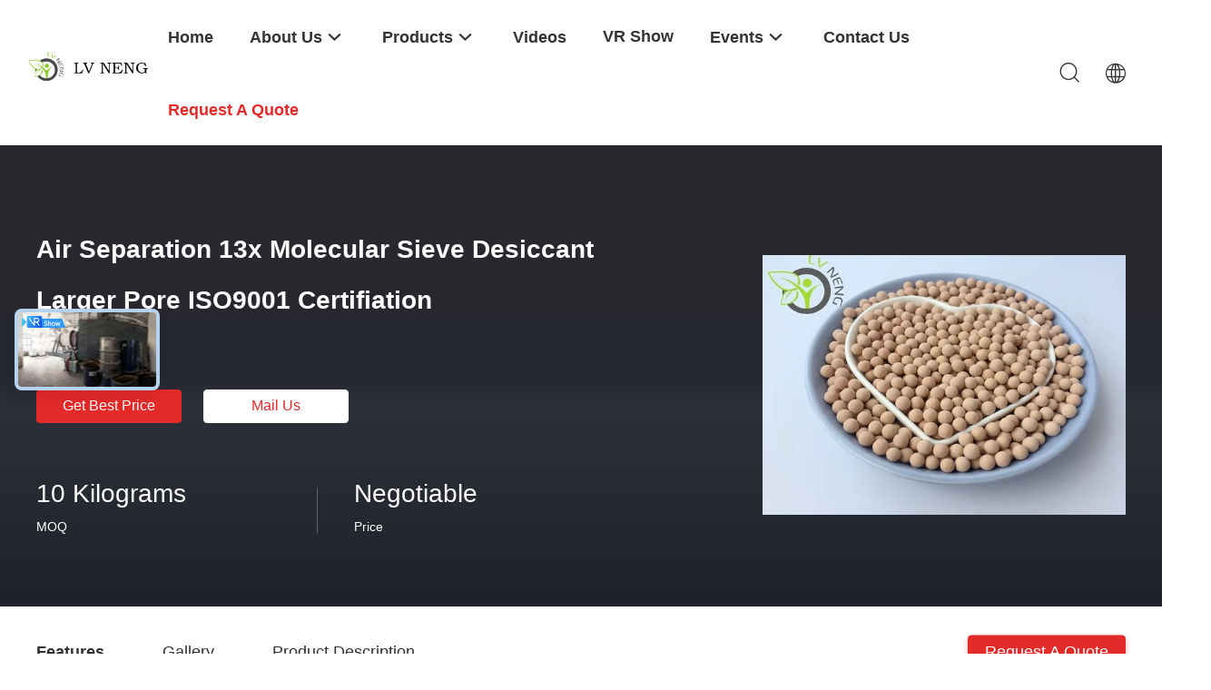

--- FILE ---
content_type: text/html
request_url: https://www.molecularsieveadsorbent.com/sale-10919902-air-separation-13x-molecular-sieve-desiccant-larger-pore-iso9001-certifiation.html
body_size: 34959
content:

<!DOCTYPE html>
<html lang="en">
<head>
	<meta charset="utf-8">
	<meta http-equiv="X-UA-Compatible" content="IE=edge">
	<meta name="viewport" content="width=device-width, initial-scale=1.0">
    <title>Air Separation 13x Molecular Sieve Desiccant Larger Pore ISO9001 Certifiation</title>
	    <meta name="keywords" content="13X Molecular Sieve Desiccant, Air Separation 13x Molecular Sieve Desiccant Larger Pore ISO9001 Certifiation, 13X Molecular Sieve Desiccant for sale, 13X Molecular Sieve Desiccant price" />
            <meta name="description" content="High quality Air Separation 13x Molecular Sieve Desiccant Larger Pore ISO9001 Certifiation from China, China's leading product market 13X Molecular Sieve Desiccant product market, With strict quality control 13X Molecular Sieve Desiccant factories, Producing high quality Air Separation 13x Molecular Sieve Desiccant Larger Pore ISO9001 Certifiation Products." />
    				<link rel='preload'
					  href=/photo/molecularsieveadsorbent/sitetpl/style/common.css?ver=1759045175 as='style'><link type='text/css' rel='stylesheet'
					  href=/photo/molecularsieveadsorbent/sitetpl/style/common.css?ver=1759045175 media='all'><meta property="og:title" content="Air Separation 13x Molecular Sieve Desiccant Larger Pore ISO9001 Certifiation" />
<meta property="og:description" content="High quality Air Separation 13x Molecular Sieve Desiccant Larger Pore ISO9001 Certifiation from China, China's leading product market 13X Molecular Sieve Desiccant product market, With strict quality control 13X Molecular Sieve Desiccant factories, Producing high quality Air Separation 13x Molecular Sieve Desiccant Larger Pore ISO9001 Certifiation Products." />
<meta property="og:type" content="product" />
<meta property="og:availability" content="instock" />
<meta property="og:site_name" content="Xi&#039;an Lvneng Purification Technology Co.,Ltd." />
<meta property="og:url" content="https://www.molecularsieveadsorbent.com/sale-10919902-air-separation-13x-molecular-sieve-desiccant-larger-pore-iso9001-certifiation.html" />
<meta property="og:image" content="https://www.molecularsieveadsorbent.com/photo/ps19836548-air_separation_13x_molecular_sieve_desiccant_larger_pore_iso9001_certifiation.jpg" />
<link rel="canonical" href="https://www.molecularsieveadsorbent.com/sale-10919902-air-separation-13x-molecular-sieve-desiccant-larger-pore-iso9001-certifiation.html" />
<link rel="alternate" href="https://m.molecularsieveadsorbent.com/sale-10919902-air-separation-13x-molecular-sieve-desiccant-larger-pore-iso9001-certifiation.html" media="only screen and (max-width: 640px)" />
<link rel="stylesheet" type="text/css" href="/js/guidefirstcommon.css" />
<style type="text/css">
/*<![CDATA[*/
.consent__cookie {position: fixed;top: 0;left: 0;width: 100%;height: 0%;z-index: 100000;}.consent__cookie_bg {position: fixed;top: 0;left: 0;width: 100%;height: 100%;background: #000;opacity: .6;display: none }.consent__cookie_rel {position: fixed;bottom:0;left: 0;width: 100%;background: #fff;display: -webkit-box;display: -ms-flexbox;display: flex;flex-wrap: wrap;padding: 24px 80px;-webkit-box-sizing: border-box;box-sizing: border-box;-webkit-box-pack: justify;-ms-flex-pack: justify;justify-content: space-between;-webkit-transition: all ease-in-out .3s;transition: all ease-in-out .3s }.consent__close {position: absolute;top: 20px;right: 20px;cursor: pointer }.consent__close svg {fill: #777 }.consent__close:hover svg {fill: #000 }.consent__cookie_box {flex: 1;word-break: break-word;}.consent__warm {color: #777;font-size: 16px;margin-bottom: 12px;line-height: 19px }.consent__title {color: #333;font-size: 20px;font-weight: 600;margin-bottom: 12px;line-height: 23px }.consent__itxt {color: #333;font-size: 14px;margin-bottom: 12px;display: -webkit-box;display: -ms-flexbox;display: flex;-webkit-box-align: center;-ms-flex-align: center;align-items: center }.consent__itxt i {display: -webkit-inline-box;display: -ms-inline-flexbox;display: inline-flex;width: 28px;height: 28px;border-radius: 50%;background: #e0f9e9;margin-right: 8px;-webkit-box-align: center;-ms-flex-align: center;align-items: center;-webkit-box-pack: center;-ms-flex-pack: center;justify-content: center }.consent__itxt svg {fill: #3ca860 }.consent__txt {color: #a6a6a6;font-size: 14px;margin-bottom: 8px;line-height: 17px }.consent__btns {display: -webkit-box;display: -ms-flexbox;display: flex;-webkit-box-orient: vertical;-webkit-box-direction: normal;-ms-flex-direction: column;flex-direction: column;-webkit-box-pack: center;-ms-flex-pack: center;justify-content: center;flex-shrink: 0;}.consent__btn {width: 280px;height: 40px;line-height: 40px;text-align: center;background: #3ca860;color: #fff;border-radius: 4px;margin: 8px 0;-webkit-box-sizing: border-box;box-sizing: border-box;cursor: pointer;font-size:14px}.consent__btn:hover {background: #00823b }.consent__btn.empty {color: #3ca860;border: 1px solid #3ca860;background: #fff }.consent__btn.empty:hover {background: #3ca860;color: #fff }.open .consent__cookie_bg {display: block }.open .consent__cookie_rel {bottom: 0 }@media (max-width: 760px) {.consent__btns {width: 100%;align-items: center;}.consent__cookie_rel {padding: 20px 24px }}.consent__cookie.open {display: block;}.consent__cookie {display: none;}
/*]]>*/
</style>
<style type="text/css">
/*<![CDATA[*/
@media only screen and (max-width:640px){.contact_now_dialog .content-wrap .desc{background-image:url(/images/cta_images/bg_s.png) !important}}.contact_now_dialog .content-wrap .content-wrap_header .cta-close{background-image:url(/images/cta_images/sprite.png) !important}.contact_now_dialog .content-wrap .desc{background-image:url(/images/cta_images/bg_l.png) !important}.contact_now_dialog .content-wrap .cta-btn i{background-image:url(/images/cta_images/sprite.png) !important}.contact_now_dialog .content-wrap .head-tip img{content:url(/images/cta_images/cta_contact_now.png) !important}.cusim{background-image:url(/images/imicon/im.svg) !important}.cuswa{background-image:url(/images/imicon/wa.png) !important}.cusall{background-image:url(/images/imicon/allchat.svg) !important}
/*]]>*/
</style>
<script type="text/javascript" src="/js/guidefirstcommon.js"></script>
<script type="text/javascript">
/*<![CDATA[*/
window.isvideotpl = 2;window.detailurl = '';
var colorUrl = '';var isShowGuide = 2;var showGuideColor = 0;var im_appid = 10003;var im_msg="Good day, what product are you looking for?";

var cta_cid = 35919;var use_defaulProductInfo = 1;var cta_pid = 10919902;var test_company = 0;var webim_domain = '';var company_type = 0;var cta_equipment = 'pc'; var setcookie = 'setwebimCookie(120366,10919902,0)'; var whatsapplink = "https://wa.me/8613363975168?text=Hi%2C+I%27m+interested+in+Air+Separation+13x+Molecular+Sieve+Desiccant+Larger+Pore+ISO9001+Certifiation."; function insertMeta(){var str = '<meta name="mobile-web-app-capable" content="yes" /><meta name="viewport" content="width=device-width, initial-scale=1.0" />';document.head.insertAdjacentHTML('beforeend',str);} var element = document.querySelector('a.footer_webim_a[href="/webim/webim_tab.html"]');if (element) {element.parentNode.removeChild(element);}

var colorUrl = '';
var aisearch = 0;
var selfUrl = '';
window.playerReportUrl='/vod/view_count/report';
var query_string = ["Products","Detail"];
var g_tp = '';
var customtplcolor = 99703;
var str_chat = 'chat';
				var str_call_now = 'call now';
var str_chat_now = 'chat now';
var str_contact1 = 'Get Best Price';var str_chat_lang='english';var str_contact2 = 'Get Price';var str_contact2 = 'Best Price';var str_contact = 'contact';
window.predomainsub = "";
/*]]>*/
</script>
</head>
<body>
<img src="/logo.gif" style="display:none" alt="logo"/>
<a style="display: none!important;" title="Xi'an Lvneng Purification Technology Co.,Ltd." class="float-inquiry" href="/contactnow.html" onclick='setinquiryCookie("{\"showproduct\":1,\"pid\":\"10919902\",\"name\":\"Air Separation 13x Molecular Sieve Desiccant Larger Pore ISO9001 Certifiation\",\"source_url\":\"\\/sale-10919902-air-separation-13x-molecular-sieve-desiccant-larger-pore-iso9001-certifiation.html\",\"picurl\":\"\\/photo\\/pd19836548-air_separation_13x_molecular_sieve_desiccant_larger_pore_iso9001_certifiation.jpg\",\"propertyDetail\":[[\"Package Moisture\",\"\\u2264 1.5%\"],[\"Equilibrium Water Capacity\",\"\\u2265 27%\"],[\"Equilibrium Carbon Dioxide Capacity\",\"\\u2265 18%\"],[\"Attrition Rate\",\"\\u2264 0.1%\"]],\"company_name\":null,\"picurl_c\":\"\\/photo\\/pc19836548-air_separation_13x_molecular_sieve_desiccant_larger_pore_iso9001_certifiation.jpg\",\"price\":\"Negotiable\",\"username\":\"XaLvneng\",\"viewTime\":\"Last Login : 2 hours 41 minutes ago\",\"subject\":\"How much for your Air Separation 13x Molecular Sieve Desiccant Larger Pore ISO9001 Certifiation\",\"countrycode\":\"\"}");'></a>
<script>
var originProductInfo = '';
var originProductInfo = {"showproduct":1,"pid":"10919902","name":"Air Separation 13x Molecular Sieve Desiccant Larger Pore ISO9001 Certifiation","source_url":"\/sale-10919902-air-separation-13x-molecular-sieve-desiccant-larger-pore-iso9001-certifiation.html","picurl":"\/photo\/pd19836548-air_separation_13x_molecular_sieve_desiccant_larger_pore_iso9001_certifiation.jpg","propertyDetail":[["Package Moisture","\u2264 1.5%"],["Equilibrium Water Capacity","\u2265 27%"],["Equilibrium Carbon Dioxide Capacity","\u2265 18%"],["Attrition Rate","\u2264 0.1%"]],"company_name":null,"picurl_c":"\/photo\/pc19836548-air_separation_13x_molecular_sieve_desiccant_larger_pore_iso9001_certifiation.jpg","price":"Negotiable","username":"XaLvneng","viewTime":"Last Login : 0 hours 41 minutes ago","subject":"Please send me a quote on your Air Separation 13x Molecular Sieve Desiccant Larger Pore ISO9001 Certifiation","countrycode":""};
var save_url = "/contactsave.html";
var update_url = "/updateinquiry.html";
var productInfo = {};
var defaulProductInfo = {};
var myDate = new Date();
var curDate = myDate.getFullYear()+'-'+(parseInt(myDate.getMonth())+1)+'-'+myDate.getDate();
var message = '';
var default_pop = 1;
var leaveMessageDialog = document.getElementsByClassName('leave-message-dialog')[0]; // 获取弹层
var _$$ = function (dom) {
    return document.querySelectorAll(dom);
};
resInfo = originProductInfo;
resInfo['name'] = resInfo['name'] || '';
defaulProductInfo.pid = resInfo['pid'];
defaulProductInfo.productName = resInfo['name'] ?? '';
defaulProductInfo.productInfo = resInfo['propertyDetail'];
defaulProductInfo.productImg = resInfo['picurl_c'];
defaulProductInfo.subject = resInfo['subject'] ?? '';
defaulProductInfo.productImgAlt = resInfo['name'] ?? '';
var inquirypopup_tmp = 1;
var message = 'Dear,'+'\r\n'+"I am interested in"+' '+trim(resInfo['name'])+", could you send me more details such as type, size, MOQ, material, etc."+'\r\n'+"Thanks!"+'\r\n'+"Waiting for your reply.";
var message_1 = 'Dear,'+'\r\n'+"I am interested in"+' '+trim(resInfo['name'])+", could you send me more details such as type, size, MOQ, material, etc."+'\r\n'+"Thanks!"+'\r\n'+"Waiting for your reply.";
var message_2 = 'Hello,'+'\r\n'+"I am looking for"+' '+trim(resInfo['name'])+", please send me the price, specification and picture."+'\r\n'+"Your swift response will be highly appreciated."+'\r\n'+"Feel free to contact me for more information."+'\r\n'+"Thanks a lot.";
var message_3 = 'Hello,'+'\r\n'+trim(resInfo['name'])+' '+"meets my expectations."+'\r\n'+"Please give me the best price and some other product information."+'\r\n'+"Feel free to contact me via my mail."+'\r\n'+"Thanks a lot.";

var message_4 = 'Dear,'+'\r\n'+"What is the FOB price on your"+' '+trim(resInfo['name'])+'?'+'\r\n'+"Which is the nearest port name?"+'\r\n'+"Please reply me as soon as possible, it would be better to share further information."+'\r\n'+"Regards!";
var message_5 = 'Hi there,'+'\r\n'+"I am very interested in your"+' '+trim(resInfo['name'])+'.'+'\r\n'+"Please send me your product details."+'\r\n'+"Looking forward to your quick reply."+'\r\n'+"Feel free to contact me by mail."+'\r\n'+"Regards!";

var message_6 = 'Dear,'+'\r\n'+"Please provide us with information about your"+' '+trim(resInfo['name'])+", such as type, size, material, and of course the best price."+'\r\n'+"Looking forward to your quick reply."+'\r\n'+"Thank you!";
var message_7 = 'Dear,'+'\r\n'+"Can you supply"+' '+trim(resInfo['name'])+" for us?"+'\r\n'+"First we want a price list and some product details."+'\r\n'+"I hope to get reply asap and look forward to cooperation."+'\r\n'+"Thank you very much.";
var message_8 = 'hi,'+'\r\n'+"I am looking for"+' '+trim(resInfo['name'])+", please give me some more detailed product information."+'\r\n'+"I look forward to your reply."+'\r\n'+"Thank you!";
var message_9 = 'Hello,'+'\r\n'+"Your"+' '+trim(resInfo['name'])+" meets my requirements very well."+'\r\n'+"Please send me the price, specification, and similar model will be OK."+'\r\n'+"Feel free to chat with me."+'\r\n'+"Thanks!";
var message_10 = 'Dear,'+'\r\n'+"I want to know more about the details and quotation of"+' '+trim(resInfo['name'])+'.'+'\r\n'+"Feel free to contact me."+'\r\n'+"Regards!";

var r = getRandom(1,10);

defaulProductInfo.message = eval("message_"+r);
    defaulProductInfo.message = eval("message_"+r);
        var mytAjax = {

    post: function(url, data, fn) {
        var xhr = new XMLHttpRequest();
        xhr.open("POST", url, true);
        xhr.setRequestHeader("Content-Type", "application/x-www-form-urlencoded;charset=UTF-8");
        xhr.setRequestHeader("X-Requested-With", "XMLHttpRequest");
        xhr.setRequestHeader('Content-Type','text/plain;charset=UTF-8');
        xhr.onreadystatechange = function() {
            if(xhr.readyState == 4 && (xhr.status == 200 || xhr.status == 304)) {
                fn.call(this, xhr.responseText);
            }
        };
        xhr.send(data);
    },

    postform: function(url, data, fn) {
        var xhr = new XMLHttpRequest();
        xhr.open("POST", url, true);
        xhr.setRequestHeader("X-Requested-With", "XMLHttpRequest");
        xhr.onreadystatechange = function() {
            if(xhr.readyState == 4 && (xhr.status == 200 || xhr.status == 304)) {
                fn.call(this, xhr.responseText);
            }
        };
        xhr.send(data);
    }
};
/*window.onload = function(){
    leaveMessageDialog = document.getElementsByClassName('leave-message-dialog')[0];
    if (window.localStorage.recordDialogStatus=='undefined' || (window.localStorage.recordDialogStatus!='undefined' && window.localStorage.recordDialogStatus != curDate)) {
        setTimeout(function(){
            if(parseInt(inquirypopup_tmp%10) == 1){
                creatDialog(defaulProductInfo, 1);
            }
        }, 6000);
    }
};*/
function trim(str)
{
    str = str.replace(/(^\s*)/g,"");
    return str.replace(/(\s*$)/g,"");
};
function getRandom(m,n){
    var num = Math.floor(Math.random()*(m - n) + n);
    return num;
};
function strBtn(param) {

    var starattextarea = document.getElementById("textareamessage").value.length;
    var email = document.getElementById("startEmail").value;

    var default_tip = document.querySelectorAll(".watermark_container").length;
    if (20 < starattextarea && starattextarea < 3000) {
        if(default_tip>0){
            document.getElementById("textareamessage1").parentNode.parentNode.nextElementSibling.style.display = "none";
        }else{
            document.getElementById("textareamessage1").parentNode.nextElementSibling.style.display = "none";
        }

    } else {
        if(default_tip>0){
            document.getElementById("textareamessage1").parentNode.parentNode.nextElementSibling.style.display = "block";
        }else{
            document.getElementById("textareamessage1").parentNode.nextElementSibling.style.display = "block";
        }

        return;
    }

    // var re = /^([a-zA-Z0-9_-])+@([a-zA-Z0-9_-])+\.([a-zA-Z0-9_-])+/i;/*邮箱不区分大小写*/
    var re = /^[a-zA-Z0-9][\w-]*(\.?[\w-]+)*@[a-zA-Z0-9-]+(\.[a-zA-Z0-9]+)+$/i;
    if (!re.test(email)) {
        document.getElementById("startEmail").nextElementSibling.style.display = "block";
        return;
    } else {
        document.getElementById("startEmail").nextElementSibling.style.display = "none";
    }

    var subject = document.getElementById("pop_subject").value;
    var pid = document.getElementById("pop_pid").value;
    var message = document.getElementById("textareamessage").value;
    var sender_email = document.getElementById("startEmail").value;
    var tel = '';
    if (document.getElementById("tel0") != undefined && document.getElementById("tel0") != '')
        tel = document.getElementById("tel0").value;
    var form_serialize = '&tel='+tel;

    form_serialize = form_serialize.replace(/\+/g, "%2B");
    mytAjax.post(save_url,"pid="+pid+"&subject="+subject+"&email="+sender_email+"&message="+(message)+form_serialize,function(res){
        var mes = JSON.parse(res);
        if(mes.status == 200){
            var iid = mes.iid;
            document.getElementById("pop_iid").value = iid;
            document.getElementById("pop_uuid").value = mes.uuid;

            if(typeof gtag_report_conversion === "function"){
                gtag_report_conversion();//执行统计js代码
            }
            if(typeof fbq === "function"){
                fbq('track','Purchase');//执行统计js代码
            }
        }
    });
    for (var index = 0; index < document.querySelectorAll(".dialog-content-pql").length; index++) {
        document.querySelectorAll(".dialog-content-pql")[index].style.display = "none";
    };
    $('#idphonepql').val(tel);
    document.getElementById("dialog-content-pql-id").style.display = "block";
    ;
};
function twoBtnOk(param) {

    var selectgender = document.getElementById("Mr").innerHTML;
    var iid = document.getElementById("pop_iid").value;
    var sendername = document.getElementById("idnamepql").value;
    var senderphone = document.getElementById("idphonepql").value;
    var sendercname = document.getElementById("idcompanypql").value;
    var uuid = document.getElementById("pop_uuid").value;
    var gender = 2;
    if(selectgender == 'Mr.') gender = 0;
    if(selectgender == 'Mrs.') gender = 1;
    var pid = document.getElementById("pop_pid").value;
    var form_serialize = '';

        form_serialize = form_serialize.replace(/\+/g, "%2B");

    mytAjax.post(update_url,"iid="+iid+"&gender="+gender+"&uuid="+uuid+"&name="+(sendername)+"&tel="+(senderphone)+"&company="+(sendercname)+form_serialize,function(res){});

    for (var index = 0; index < document.querySelectorAll(".dialog-content-pql").length; index++) {
        document.querySelectorAll(".dialog-content-pql")[index].style.display = "none";
    };
    document.getElementById("dialog-content-pql-ok").style.display = "block";

};
function toCheckMust(name) {
    $('#'+name+'error').hide();
}
function handClidk(param) {
    var starattextarea = document.getElementById("textareamessage1").value.length;
    var email = document.getElementById("startEmail1").value;
    var default_tip = document.querySelectorAll(".watermark_container").length;
    if (20 < starattextarea && starattextarea < 3000) {
        if(default_tip>0){
            document.getElementById("textareamessage1").parentNode.parentNode.nextElementSibling.style.display = "none";
        }else{
            document.getElementById("textareamessage1").parentNode.nextElementSibling.style.display = "none";
        }

    } else {
        if(default_tip>0){
            document.getElementById("textareamessage1").parentNode.parentNode.nextElementSibling.style.display = "block";
        }else{
            document.getElementById("textareamessage1").parentNode.nextElementSibling.style.display = "block";
        }

        return;
    }

    // var re = /^([a-zA-Z0-9_-])+@([a-zA-Z0-9_-])+\.([a-zA-Z0-9_-])+/i;
    var re = /^[a-zA-Z0-9][\w-]*(\.?[\w-]+)*@[a-zA-Z0-9-]+(\.[a-zA-Z0-9]+)+$/i;
    if (!re.test(email)) {
        document.getElementById("startEmail1").nextElementSibling.style.display = "block";
        return;
    } else {
        document.getElementById("startEmail1").nextElementSibling.style.display = "none";
    }

    var subject = document.getElementById("pop_subject").value;
    var pid = document.getElementById("pop_pid").value;
    var message = document.getElementById("textareamessage1").value;
    var sender_email = document.getElementById("startEmail1").value;
    var form_serialize = tel = '';
    if (document.getElementById("tel1") != undefined && document.getElementById("tel1") != '')
        tel = document.getElementById("tel1").value;
        mytAjax.post(save_url,"email="+sender_email+"&tel="+tel+"&pid="+pid+"&message="+message+"&subject="+subject+form_serialize,function(res){

        var mes = JSON.parse(res);
        if(mes.status == 200){
            var iid = mes.iid;
            document.getElementById("pop_iid").value = iid;
            document.getElementById("pop_uuid").value = mes.uuid;
            if(typeof gtag_report_conversion === "function"){
                gtag_report_conversion();//执行统计js代码
            }
        }

    });
    for (var index = 0; index < document.querySelectorAll(".dialog-content-pql").length; index++) {
        document.querySelectorAll(".dialog-content-pql")[index].style.display = "none";
    };
    $('#idphonepql').val(tel);
    document.getElementById("dialog-content-pql-id").style.display = "block";

};
window.addEventListener('load', function () {
    $('.checkbox-wrap label').each(function(){
        if($(this).find('input').prop('checked')){
            $(this).addClass('on')
        }else {
            $(this).removeClass('on')
        }
    })
    $(document).on('click', '.checkbox-wrap label' , function(ev){
        if (ev.target.tagName.toUpperCase() != 'INPUT') {
            $(this).toggleClass('on')
        }
    })
})

function hand_video(pdata) {
    data = JSON.parse(pdata);
    productInfo.productName = data.productName;
    productInfo.productInfo = data.productInfo;
    productInfo.productImg = data.productImg;
    productInfo.subject = data.subject;

    var message = 'Dear,'+'\r\n'+"I am interested in"+' '+trim(data.productName)+", could you send me more details such as type, size, quantity, material, etc."+'\r\n'+"Thanks!"+'\r\n'+"Waiting for your reply.";

    var message = 'Dear,'+'\r\n'+"I am interested in"+' '+trim(data.productName)+", could you send me more details such as type, size, MOQ, material, etc."+'\r\n'+"Thanks!"+'\r\n'+"Waiting for your reply.";
    var message_1 = 'Dear,'+'\r\n'+"I am interested in"+' '+trim(data.productName)+", could you send me more details such as type, size, MOQ, material, etc."+'\r\n'+"Thanks!"+'\r\n'+"Waiting for your reply.";
    var message_2 = 'Hello,'+'\r\n'+"I am looking for"+' '+trim(data.productName)+", please send me the price, specification and picture."+'\r\n'+"Your swift response will be highly appreciated."+'\r\n'+"Feel free to contact me for more information."+'\r\n'+"Thanks a lot.";
    var message_3 = 'Hello,'+'\r\n'+trim(data.productName)+' '+"meets my expectations."+'\r\n'+"Please give me the best price and some other product information."+'\r\n'+"Feel free to contact me via my mail."+'\r\n'+"Thanks a lot.";

    var message_4 = 'Dear,'+'\r\n'+"What is the FOB price on your"+' '+trim(data.productName)+'?'+'\r\n'+"Which is the nearest port name?"+'\r\n'+"Please reply me as soon as possible, it would be better to share further information."+'\r\n'+"Regards!";
    var message_5 = 'Hi there,'+'\r\n'+"I am very interested in your"+' '+trim(data.productName)+'.'+'\r\n'+"Please send me your product details."+'\r\n'+"Looking forward to your quick reply."+'\r\n'+"Feel free to contact me by mail."+'\r\n'+"Regards!";

    var message_6 = 'Dear,'+'\r\n'+"Please provide us with information about your"+' '+trim(data.productName)+", such as type, size, material, and of course the best price."+'\r\n'+"Looking forward to your quick reply."+'\r\n'+"Thank you!";
    var message_7 = 'Dear,'+'\r\n'+"Can you supply"+' '+trim(data.productName)+" for us?"+'\r\n'+"First we want a price list and some product details."+'\r\n'+"I hope to get reply asap and look forward to cooperation."+'\r\n'+"Thank you very much.";
    var message_8 = 'hi,'+'\r\n'+"I am looking for"+' '+trim(data.productName)+", please give me some more detailed product information."+'\r\n'+"I look forward to your reply."+'\r\n'+"Thank you!";
    var message_9 = 'Hello,'+'\r\n'+"Your"+' '+trim(data.productName)+" meets my requirements very well."+'\r\n'+"Please send me the price, specification, and similar model will be OK."+'\r\n'+"Feel free to chat with me."+'\r\n'+"Thanks!";
    var message_10 = 'Dear,'+'\r\n'+"I want to know more about the details and quotation of"+' '+trim(data.productName)+'.'+'\r\n'+"Feel free to contact me."+'\r\n'+"Regards!";

    var r = getRandom(1,10);

    productInfo.message = eval("message_"+r);
            if(parseInt(inquirypopup_tmp/10) == 1){
        productInfo.message = "";
    }
    productInfo.pid = data.pid;
    creatDialog(productInfo, 2);
};

function handDialog(pdata) {
    data = JSON.parse(pdata);
    productInfo.productName = data.productName;
    productInfo.productInfo = data.productInfo;
    productInfo.productImg = data.productImg;
    productInfo.subject = data.subject;

    var message = 'Dear,'+'\r\n'+"I am interested in"+' '+trim(data.productName)+", could you send me more details such as type, size, quantity, material, etc."+'\r\n'+"Thanks!"+'\r\n'+"Waiting for your reply.";

    var message = 'Dear,'+'\r\n'+"I am interested in"+' '+trim(data.productName)+", could you send me more details such as type, size, MOQ, material, etc."+'\r\n'+"Thanks!"+'\r\n'+"Waiting for your reply.";
    var message_1 = 'Dear,'+'\r\n'+"I am interested in"+' '+trim(data.productName)+", could you send me more details such as type, size, MOQ, material, etc."+'\r\n'+"Thanks!"+'\r\n'+"Waiting for your reply.";
    var message_2 = 'Hello,'+'\r\n'+"I am looking for"+' '+trim(data.productName)+", please send me the price, specification and picture."+'\r\n'+"Your swift response will be highly appreciated."+'\r\n'+"Feel free to contact me for more information."+'\r\n'+"Thanks a lot.";
    var message_3 = 'Hello,'+'\r\n'+trim(data.productName)+' '+"meets my expectations."+'\r\n'+"Please give me the best price and some other product information."+'\r\n'+"Feel free to contact me via my mail."+'\r\n'+"Thanks a lot.";

    var message_4 = 'Dear,'+'\r\n'+"What is the FOB price on your"+' '+trim(data.productName)+'?'+'\r\n'+"Which is the nearest port name?"+'\r\n'+"Please reply me as soon as possible, it would be better to share further information."+'\r\n'+"Regards!";
    var message_5 = 'Hi there,'+'\r\n'+"I am very interested in your"+' '+trim(data.productName)+'.'+'\r\n'+"Please send me your product details."+'\r\n'+"Looking forward to your quick reply."+'\r\n'+"Feel free to contact me by mail."+'\r\n'+"Regards!";

    var message_6 = 'Dear,'+'\r\n'+"Please provide us with information about your"+' '+trim(data.productName)+", such as type, size, material, and of course the best price."+'\r\n'+"Looking forward to your quick reply."+'\r\n'+"Thank you!";
    var message_7 = 'Dear,'+'\r\n'+"Can you supply"+' '+trim(data.productName)+" for us?"+'\r\n'+"First we want a price list and some product details."+'\r\n'+"I hope to get reply asap and look forward to cooperation."+'\r\n'+"Thank you very much.";
    var message_8 = 'hi,'+'\r\n'+"I am looking for"+' '+trim(data.productName)+", please give me some more detailed product information."+'\r\n'+"I look forward to your reply."+'\r\n'+"Thank you!";
    var message_9 = 'Hello,'+'\r\n'+"Your"+' '+trim(data.productName)+" meets my requirements very well."+'\r\n'+"Please send me the price, specification, and similar model will be OK."+'\r\n'+"Feel free to chat with me."+'\r\n'+"Thanks!";
    var message_10 = 'Dear,'+'\r\n'+"I want to know more about the details and quotation of"+' '+trim(data.productName)+'.'+'\r\n'+"Feel free to contact me."+'\r\n'+"Regards!";

    var r = getRandom(1,10);
    productInfo.message = eval("message_"+r);
            if(parseInt(inquirypopup_tmp/10) == 1){
        productInfo.message = "";
    }
    productInfo.pid = data.pid;
    creatDialog(productInfo, 2);
};

function closepql(param) {

    leaveMessageDialog.style.display = 'none';
};

function closepql2(param) {

    for (var index = 0; index < document.querySelectorAll(".dialog-content-pql").length; index++) {
        document.querySelectorAll(".dialog-content-pql")[index].style.display = "none";
    };
    document.getElementById("dialog-content-pql-ok").style.display = "block";
};

function decodeHtmlEntities(str) {
    var tempElement = document.createElement('div');
    tempElement.innerHTML = str;
    return tempElement.textContent || tempElement.innerText || '';
}

function initProduct(productInfo,type){

    productInfo.productName = decodeHtmlEntities(productInfo.productName);
    productInfo.message = decodeHtmlEntities(productInfo.message);

    leaveMessageDialog = document.getElementsByClassName('leave-message-dialog')[0];
    leaveMessageDialog.style.display = "block";
    if(type == 3){
        var popinquiryemail = document.getElementById("popinquiryemail").value;
        _$$("#startEmail1")[0].value = popinquiryemail;
    }else{
        _$$("#startEmail1")[0].value = "";
    }
    _$$("#startEmail")[0].value = "";
    _$$("#idnamepql")[0].value = "";
    _$$("#idphonepql")[0].value = "";
    _$$("#idcompanypql")[0].value = "";

    _$$("#pop_pid")[0].value = productInfo.pid;
    _$$("#pop_subject")[0].value = productInfo.subject;
    
    if(parseInt(inquirypopup_tmp/10) == 1){
        productInfo.message = "";
    }

    _$$("#textareamessage1")[0].value = productInfo.message;
    _$$("#textareamessage")[0].value = productInfo.message;

    _$$("#dialog-content-pql-id .titlep")[0].innerHTML = productInfo.productName;
    _$$("#dialog-content-pql-id img")[0].setAttribute("src", productInfo.productImg);
    _$$("#dialog-content-pql-id img")[0].setAttribute("alt", productInfo.productImgAlt);

    _$$("#dialog-content-pql-id-hand img")[0].setAttribute("src", productInfo.productImg);
    _$$("#dialog-content-pql-id-hand img")[0].setAttribute("alt", productInfo.productImgAlt);
    _$$("#dialog-content-pql-id-hand .titlep")[0].innerHTML = productInfo.productName;

    if (productInfo.productInfo.length > 0) {
        var ul2, ul;
        ul = document.createElement("ul");
        for (var index = 0; index < productInfo.productInfo.length; index++) {
            var el = productInfo.productInfo[index];
            var li = document.createElement("li");
            var span1 = document.createElement("span");
            span1.innerHTML = el[0] + ":";
            var span2 = document.createElement("span");
            span2.innerHTML = el[1];
            li.appendChild(span1);
            li.appendChild(span2);
            ul.appendChild(li);

        }
        ul2 = ul.cloneNode(true);
        if (type === 1) {
            _$$("#dialog-content-pql-id .left")[0].replaceChild(ul, _$$("#dialog-content-pql-id .left ul")[0]);
        } else {
            _$$("#dialog-content-pql-id-hand .left")[0].replaceChild(ul2, _$$("#dialog-content-pql-id-hand .left ul")[0]);
            _$$("#dialog-content-pql-id .left")[0].replaceChild(ul, _$$("#dialog-content-pql-id .left ul")[0]);
        }
    };
    for (var index = 0; index < _$$("#dialog-content-pql-id .right ul li").length; index++) {
        _$$("#dialog-content-pql-id .right ul li")[index].addEventListener("click", function (params) {
            _$$("#dialog-content-pql-id .right #Mr")[0].innerHTML = this.innerHTML
        }, false)

    };

};
function closeInquiryCreateDialog() {
    document.getElementById("xuanpan_dialog_box_pql").style.display = "none";
};
function showInquiryCreateDialog() {
    document.getElementById("xuanpan_dialog_box_pql").style.display = "block";
};
function submitPopInquiry(){
    var message = document.getElementById("inquiry_message").value;
    var email = document.getElementById("inquiry_email").value;
    var subject = defaulProductInfo.subject;
    var pid = defaulProductInfo.pid;
    if (email === undefined) {
        showInquiryCreateDialog();
        document.getElementById("inquiry_email").style.border = "1px solid red";
        return false;
    };
    if (message === undefined) {
        showInquiryCreateDialog();
        document.getElementById("inquiry_message").style.border = "1px solid red";
        return false;
    };
    if (email.search(/^\w+((-\w+)|(\.\w+))*\@[A-Za-z0-9]+((\.|-)[A-Za-z0-9]+)*\.[A-Za-z0-9]+$/) == -1) {
        document.getElementById("inquiry_email").style.border= "1px solid red";
        showInquiryCreateDialog();
        return false;
    } else {
        document.getElementById("inquiry_email").style.border= "";
    };
    if (message.length < 20 || message.length >3000) {
        showInquiryCreateDialog();
        document.getElementById("inquiry_message").style.border = "1px solid red";
        return false;
    } else {
        document.getElementById("inquiry_message").style.border = "";
    };
    var tel = '';
    if (document.getElementById("tel") != undefined && document.getElementById("tel") != '')
        tel = document.getElementById("tel").value;

    mytAjax.post(save_url,"pid="+pid+"&subject="+subject+"&email="+email+"&message="+(message)+'&tel='+tel,function(res){
        var mes = JSON.parse(res);
        if(mes.status == 200){
            var iid = mes.iid;
            document.getElementById("pop_iid").value = iid;
            document.getElementById("pop_uuid").value = mes.uuid;

        }
    });
    initProduct(defaulProductInfo);
    for (var index = 0; index < document.querySelectorAll(".dialog-content-pql").length; index++) {
        document.querySelectorAll(".dialog-content-pql")[index].style.display = "none";
    };
    $('#idphonepql').val(tel);
    document.getElementById("dialog-content-pql-id").style.display = "block";

};

//带附件上传
function submitPopInquiryfile(email_id,message_id,check_sort,name_id,phone_id,company_id,attachments){

    if(typeof(check_sort) == 'undefined'){
        check_sort = 0;
    }
    var message = document.getElementById(message_id).value;
    var email = document.getElementById(email_id).value;
    var attachments = document.getElementById(attachments).value;
    if(typeof(name_id) !== 'undefined' && name_id != ""){
        var name  = document.getElementById(name_id).value;
    }
    if(typeof(phone_id) !== 'undefined' && phone_id != ""){
        var phone = document.getElementById(phone_id).value;
    }
    if(typeof(company_id) !== 'undefined' && company_id != ""){
        var company = document.getElementById(company_id).value;
    }
    var subject = defaulProductInfo.subject;
    var pid = defaulProductInfo.pid;

    if(check_sort == 0){
        if (email === undefined) {
            showInquiryCreateDialog();
            document.getElementById(email_id).style.border = "1px solid red";
            return false;
        };
        if (message === undefined) {
            showInquiryCreateDialog();
            document.getElementById(message_id).style.border = "1px solid red";
            return false;
        };

        if (email.search(/^\w+((-\w+)|(\.\w+))*\@[A-Za-z0-9]+((\.|-)[A-Za-z0-9]+)*\.[A-Za-z0-9]+$/) == -1) {
            document.getElementById(email_id).style.border= "1px solid red";
            showInquiryCreateDialog();
            return false;
        } else {
            document.getElementById(email_id).style.border= "";
        };
        if (message.length < 20 || message.length >3000) {
            showInquiryCreateDialog();
            document.getElementById(message_id).style.border = "1px solid red";
            return false;
        } else {
            document.getElementById(message_id).style.border = "";
        };
    }else{

        if (message === undefined) {
            showInquiryCreateDialog();
            document.getElementById(message_id).style.border = "1px solid red";
            return false;
        };

        if (email === undefined) {
            showInquiryCreateDialog();
            document.getElementById(email_id).style.border = "1px solid red";
            return false;
        };

        if (message.length < 20 || message.length >3000) {
            showInquiryCreateDialog();
            document.getElementById(message_id).style.border = "1px solid red";
            return false;
        } else {
            document.getElementById(message_id).style.border = "";
        };

        if (email.search(/^\w+((-\w+)|(\.\w+))*\@[A-Za-z0-9]+((\.|-)[A-Za-z0-9]+)*\.[A-Za-z0-9]+$/) == -1) {
            document.getElementById(email_id).style.border= "1px solid red";
            showInquiryCreateDialog();
            return false;
        } else {
            document.getElementById(email_id).style.border= "";
        };

    };

    mytAjax.post(save_url,"pid="+pid+"&subject="+subject+"&email="+email+"&message="+message+"&company="+company+"&attachments="+attachments,function(res){
        var mes = JSON.parse(res);
        if(mes.status == 200){
            var iid = mes.iid;
            document.getElementById("pop_iid").value = iid;
            document.getElementById("pop_uuid").value = mes.uuid;

            if(typeof gtag_report_conversion === "function"){
                gtag_report_conversion();//执行统计js代码
            }
            if(typeof fbq === "function"){
                fbq('track','Purchase');//执行统计js代码
            }
        }
    });
    initProduct(defaulProductInfo);

    if(name !== undefined && name != ""){
        _$$("#idnamepql")[0].value = name;
    }

    if(phone !== undefined && phone != ""){
        _$$("#idphonepql")[0].value = phone;
    }

    if(company !== undefined && company != ""){
        _$$("#idcompanypql")[0].value = company;
    }

    for (var index = 0; index < document.querySelectorAll(".dialog-content-pql").length; index++) {
        document.querySelectorAll(".dialog-content-pql")[index].style.display = "none";
    };
    document.getElementById("dialog-content-pql-id").style.display = "block";

};
function submitPopInquiryByParam(email_id,message_id,check_sort,name_id,phone_id,company_id){

    if(typeof(check_sort) == 'undefined'){
        check_sort = 0;
    }

    var senderphone = '';
    var message = document.getElementById(message_id).value;
    var email = document.getElementById(email_id).value;
    if(typeof(name_id) !== 'undefined' && name_id != ""){
        var name  = document.getElementById(name_id).value;
    }
    if(typeof(phone_id) !== 'undefined' && phone_id != ""){
        var phone = document.getElementById(phone_id).value;
        senderphone = phone;
    }
    if(typeof(company_id) !== 'undefined' && company_id != ""){
        var company = document.getElementById(company_id).value;
    }
    var subject = defaulProductInfo.subject;
    var pid = defaulProductInfo.pid;

    if(check_sort == 0){
        if (email === undefined) {
            showInquiryCreateDialog();
            document.getElementById(email_id).style.border = "1px solid red";
            return false;
        };
        if (message === undefined) {
            showInquiryCreateDialog();
            document.getElementById(message_id).style.border = "1px solid red";
            return false;
        };

        if (email.search(/^\w+((-\w+)|(\.\w+))*\@[A-Za-z0-9]+((\.|-)[A-Za-z0-9]+)*\.[A-Za-z0-9]+$/) == -1) {
            document.getElementById(email_id).style.border= "1px solid red";
            showInquiryCreateDialog();
            return false;
        } else {
            document.getElementById(email_id).style.border= "";
        };
        if (message.length < 20 || message.length >3000) {
            showInquiryCreateDialog();
            document.getElementById(message_id).style.border = "1px solid red";
            return false;
        } else {
            document.getElementById(message_id).style.border = "";
        };
    }else{

        if (message === undefined) {
            showInquiryCreateDialog();
            document.getElementById(message_id).style.border = "1px solid red";
            return false;
        };

        if (email === undefined) {
            showInquiryCreateDialog();
            document.getElementById(email_id).style.border = "1px solid red";
            return false;
        };

        if (message.length < 20 || message.length >3000) {
            showInquiryCreateDialog();
            document.getElementById(message_id).style.border = "1px solid red";
            return false;
        } else {
            document.getElementById(message_id).style.border = "";
        };

        if (email.search(/^\w+((-\w+)|(\.\w+))*\@[A-Za-z0-9]+((\.|-)[A-Za-z0-9]+)*\.[A-Za-z0-9]+$/) == -1) {
            document.getElementById(email_id).style.border= "1px solid red";
            showInquiryCreateDialog();
            return false;
        } else {
            document.getElementById(email_id).style.border= "";
        };

    };

    var productsku = "";
    if($("#product_sku").length > 0){
        productsku = $("#product_sku").html();
    }

    mytAjax.post(save_url,"tel="+senderphone+"&pid="+pid+"&subject="+subject+"&email="+email+"&message="+message+"&messagesku="+encodeURI(productsku),function(res){
        var mes = JSON.parse(res);
        if(mes.status == 200){
            var iid = mes.iid;
            document.getElementById("pop_iid").value = iid;
            document.getElementById("pop_uuid").value = mes.uuid;

            if(typeof gtag_report_conversion === "function"){
                gtag_report_conversion();//执行统计js代码
            }
            if(typeof fbq === "function"){
                fbq('track','Purchase');//执行统计js代码
            }
        }
    });
    initProduct(defaulProductInfo);

    if(name !== undefined && name != ""){
        _$$("#idnamepql")[0].value = name;
    }

    if(phone !== undefined && phone != ""){
        _$$("#idphonepql")[0].value = phone;
    }

    if(company !== undefined && company != ""){
        _$$("#idcompanypql")[0].value = company;
    }

    for (var index = 0; index < document.querySelectorAll(".dialog-content-pql").length; index++) {
        document.querySelectorAll(".dialog-content-pql")[index].style.display = "none";

    };
    document.getElementById("dialog-content-pql-id").style.display = "block";

};

function creat_videoDialog(productInfo, type) {

    if(type == 1){
        if(default_pop != 1){
            return false;
        }
        window.localStorage.recordDialogStatus = curDate;
    }else{
        default_pop = 0;
    }
    initProduct(productInfo, type);
    if (type === 1) {
        // 自动弹出
        for (var index = 0; index < document.querySelectorAll(".dialog-content-pql").length; index++) {

            document.querySelectorAll(".dialog-content-pql")[index].style.display = "none";
        };
        document.getElementById("dialog-content-pql").style.display = "block";
    } else {
        // 手动弹出
        for (var index = 0; index < document.querySelectorAll(".dialog-content-pql").length; index++) {
            document.querySelectorAll(".dialog-content-pql")[index].style.display = "none";
        };
        document.getElementById("dialog-content-pql-id-hand").style.display = "block";
    }
}

function creatDialog(productInfo, type) {

    if(type == 1){
        if(default_pop != 1){
            return false;
        }
        window.localStorage.recordDialogStatus = curDate;
    }else{
        default_pop = 0;
    }
    initProduct(productInfo, type);
    if (type === 1) {
        // 自动弹出
        for (var index = 0; index < document.querySelectorAll(".dialog-content-pql").length; index++) {

            document.querySelectorAll(".dialog-content-pql")[index].style.display = "none";
        };
        document.getElementById("dialog-content-pql").style.display = "block";
    } else {
        // 手动弹出
        for (var index = 0; index < document.querySelectorAll(".dialog-content-pql").length; index++) {
            document.querySelectorAll(".dialog-content-pql")[index].style.display = "none";
        };
        document.getElementById("dialog-content-pql-id-hand").style.display = "block";
    }
}

//带邮箱信息打开询盘框 emailtype=1表示带入邮箱
function openDialog(emailtype){
    var type = 2;//不带入邮箱，手动弹出
    if(emailtype == 1){
        var popinquiryemail = document.getElementById("popinquiryemail").value;
        // var re = /^([a-zA-Z0-9_-])+@([a-zA-Z0-9_-])+\.([a-zA-Z0-9_-])+/i;
        var re = /^[a-zA-Z0-9][\w-]*(\.?[\w-]+)*@[a-zA-Z0-9-]+(\.[a-zA-Z0-9]+)+$/i;
        if (!re.test(popinquiryemail)) {
            //前端提示样式;
            showInquiryCreateDialog();
            document.getElementById("popinquiryemail").style.border = "1px solid red";
            return false;
        } else {
            //前端提示样式;
        }
        var type = 3;
    }
    creatDialog(defaulProductInfo,type);
}

//上传附件
function inquiryUploadFile(){
    var fileObj = document.querySelector("#fileId").files[0];
    //构建表单数据
    var formData = new FormData();
    var filesize = fileObj.size;
    if(filesize > 10485760 || filesize == 0) {
        document.getElementById("filetips").style.display = "block";
        return false;
    }else {
        document.getElementById("filetips").style.display = "none";
    }
    formData.append('popinquiryfile', fileObj);
    document.getElementById("quotefileform").reset();
    var save_url = "/inquiryuploadfile.html";
    mytAjax.postform(save_url,formData,function(res){
        var mes = JSON.parse(res);
        if(mes.status == 200){
            document.getElementById("uploader-file-info").innerHTML = document.getElementById("uploader-file-info").innerHTML + "<span class=op>"+mes.attfile.name+"<a class=delatt id=att"+mes.attfile.id+" onclick=delatt("+mes.attfile.id+");>Delete</a></span>";
            var nowattachs = document.getElementById("attachments").value;
            if( nowattachs !== ""){
                var attachs = JSON.parse(nowattachs);
                attachs[mes.attfile.id] = mes.attfile;
            }else{
                var attachs = {};
                attachs[mes.attfile.id] = mes.attfile;
            }
            document.getElementById("attachments").value = JSON.stringify(attachs);
        }
    });
}
//附件删除
function delatt(attid)
{
    var nowattachs = document.getElementById("attachments").value;
    if( nowattachs !== ""){
        var attachs = JSON.parse(nowattachs);
        if(attachs[attid] == ""){
            return false;
        }
        var formData = new FormData();
        var delfile = attachs[attid]['filename'];
        var save_url = "/inquirydelfile.html";
        if(delfile != "") {
            formData.append('delfile', delfile);
            mytAjax.postform(save_url, formData, function (res) {
                if(res !== "") {
                    var mes = JSON.parse(res);
                    if (mes.status == 200) {
                        delete attachs[attid];
                        document.getElementById("attachments").value = JSON.stringify(attachs);
                        var s = document.getElementById("att"+attid);
                        s.parentNode.remove();
                    }
                }
            });
        }
    }else{
        return false;
    }
}

</script>
<div class="leave-message-dialog" style="display: none">
<style>
    .leave-message-dialog .close:before, .leave-message-dialog .close:after{
        content:initial;
    }
</style>
<div class="dialog-content-pql" id="dialog-content-pql" style="display: none">
    <span class="close" onclick="closepql()"><img src="/images/close.png" alt="close"></span>
    <div class="title">
        <p class="firstp-pql">Leave a Message</p>
        <p class="lastp-pql">We will call you back soon!</p>
    </div>
    <div class="form">
        <div class="textarea">
            <textarea style='font-family: robot;'  name="" id="textareamessage" cols="30" rows="10" style="margin-bottom:14px;width:100%"
                placeholder="Please enter your inquiry details."></textarea>
        </div>
        <p class="error-pql"> <span class="icon-pql"><img src="/images/error.png" alt="Xi'an Lvneng Purification Technology Co.,Ltd."></span> Your message must be between 20-3,000 characters!</p>
        <input id="startEmail" type="text" placeholder="Enter your E-mail" onkeydown="if(event.keyCode === 13){ strBtn();}">
        <p class="error-pql"><span class="icon-pql"><img src="/images/error.png" alt="Xi'an Lvneng Purification Technology Co.,Ltd."></span> Please check your E-mail! </p>
                <input id="tel0" name="tel" type="text" oninput="value=value.replace(/[^0-9_+-]/g,'');" placeholder="Phone Number">
                <div class="operations">
            <div class='btn' id="submitStart" type="submit" onclick="strBtn()">SUBMIT</div>
        </div>
            </div>
</div>
<div class="dialog-content-pql dialog-content-pql-id" id="dialog-content-pql-id" style="display:none">
            <p class="title">More information facilitates better communication.</p>
        <span class="close" onclick="closepql2()"><svg t="1648434466530" class="icon" viewBox="0 0 1024 1024" version="1.1" xmlns="http://www.w3.org/2000/svg" p-id="2198" width="16" height="16"><path d="M576 512l277.333333 277.333333-64 64-277.333333-277.333333L234.666667 853.333333 170.666667 789.333333l277.333333-277.333333L170.666667 234.666667 234.666667 170.666667l277.333333 277.333333L789.333333 170.666667 853.333333 234.666667 576 512z" fill="#444444" p-id="2199"></path></svg></span>
    <div class="left">
        <div class="img"><img></div>
        <p class="titlep"></p>
        <ul> </ul>
    </div>
    <div class="right">
                <div style="position: relative;">
            <div class="mr"> <span id="Mr">Mr</span>
                <ul>
                    <li>Mr</li>
                    <li>Mrs</li>
                </ul>
            </div>
            <input style="text-indent: 80px;" type="text" id="idnamepql" placeholder="Input your name">
        </div>
        <input type="text"  id="idphonepql"  placeholder="Phone Number">
        <input type="text" id="idcompanypql"  placeholder="Company" onkeydown="if(event.keyCode === 13){ twoBtnOk();}">
                <div class="btn form_new" id="twoBtnOk" onclick="twoBtnOk()">OK</div>
    </div>
</div>

<div class="dialog-content-pql dialog-content-pql-ok" id="dialog-content-pql-ok" style="display:none">
            <p class="title">Submitted successfully!</p>
        <span class="close" onclick="closepql()"><svg t="1648434466530" class="icon" viewBox="0 0 1024 1024" version="1.1" xmlns="http://www.w3.org/2000/svg" p-id="2198" width="16" height="16"><path d="M576 512l277.333333 277.333333-64 64-277.333333-277.333333L234.666667 853.333333 170.666667 789.333333l277.333333-277.333333L170.666667 234.666667 234.666667 170.666667l277.333333 277.333333L789.333333 170.666667 853.333333 234.666667 576 512z" fill="#444444" p-id="2199"></path></svg></span>
    <div class="duihaook"></div>
        <p class="p1" style="text-align: center; font-size: 18px; margin-top: 14px;">We will call you back soon!</p>
    <div class="btn" onclick="closepql()" id="endOk" style="margin: 0 auto;margin-top: 50px;">OK</div>
</div>
<div class="dialog-content-pql dialog-content-pql-id dialog-content-pql-id-hand" id="dialog-content-pql-id-hand"
    style="display:none">
     <input type="hidden" name="pop_pid" id="pop_pid" value="0">
     <input type="hidden" name="pop_subject" id="pop_subject" value="">
     <input type="hidden" name="pop_iid" id="pop_iid" value="0">
     <input type="hidden" name="pop_uuid" id="pop_uuid" value="0">
            <div class="title">
            <p class="firstp-pql">Leave a Message</p>
            <p class="lastp-pql">We will call you back soon!</p>
        </div>
        <span class="close" onclick="closepql()"><svg t="1648434466530" class="icon" viewBox="0 0 1024 1024" version="1.1" xmlns="http://www.w3.org/2000/svg" p-id="2198" width="16" height="16"><path d="M576 512l277.333333 277.333333-64 64-277.333333-277.333333L234.666667 853.333333 170.666667 789.333333l277.333333-277.333333L170.666667 234.666667 234.666667 170.666667l277.333333 277.333333L789.333333 170.666667 853.333333 234.666667 576 512z" fill="#444444" p-id="2199"></path></svg></span>
    <div class="left">
        <div class="img"><img></div>
        <p class="titlep"></p>
        <ul> </ul>
    </div>
    <div class="right" style="float:right">
                <div class="form">
            <div class="textarea">
                <textarea style='font-family: robot;' name="message" id="textareamessage1" cols="30" rows="10"
                    placeholder="Please enter your inquiry details."></textarea>
            </div>
            <p class="error-pql"> <span class="icon-pql"><img src="/images/error.png" alt="Xi'an Lvneng Purification Technology Co.,Ltd."></span> Your message must be between 20-3,000 characters!</p>

                            <input style="" id="tel1" name="tel" type="text" oninput="value=value.replace(/[^0-9_+-]/g,'');" placeholder="Phone Number">
                        <input id='startEmail1' name='email' data-type='1' type='text'
                   placeholder="Enter your E-mail"
                   onkeydown='if(event.keyCode === 13){ handClidk();}'>
            
            <p class='error-pql'><span class='icon-pql'>
                    <img src="/images/error.png" alt="Xi'an Lvneng Purification Technology Co.,Ltd."></span> Please check your E-mail!            </p>

            <div class="operations">
                <div class='btn' id="submitStart1" type="submit" onclick="handClidk()">SUBMIT</div>
            </div>
        </div>
    </div>
</div>
</div>
<div id="xuanpan_dialog_box_pql" class="xuanpan_dialog_box_pql"
    style="display:none;background:rgba(0,0,0,.6);width:100%;height:100%;position: fixed;top:0;left:0;z-index: 999999;">
    <div class="box_pql"
      style="width:526px;height:206px;background:rgba(255,255,255,1);opacity:1;border-radius:4px;position: absolute;left: 50%;top: 50%;transform: translate(-50%,-50%);">
      <div onclick="closeInquiryCreateDialog()" class="close close_create_dialog"
        style="cursor: pointer;height:42px;width:40px;float:right;padding-top: 16px;"><span
          style="display: inline-block;width: 25px;height: 2px;background: rgb(114, 114, 114);transform: rotate(45deg); "><span
            style="display: block;width: 25px;height: 2px;background: rgb(114, 114, 114);transform: rotate(-90deg); "></span></span>
      </div>
      <div
        style="height: 72px; overflow: hidden; text-overflow: ellipsis; display:-webkit-box;-ebkit-line-clamp: 3;-ebkit-box-orient: vertical; margin-top: 58px; padding: 0 84px; font-size: 18px; color: rgba(51, 51, 51, 1); text-align: center; ">
        Please leave your correct email and detailed requirements (20-3,000 characters).</div>
      <div onclick="closeInquiryCreateDialog()" class="close_create_dialog"
        style="width: 139px; height: 36px; background: rgba(253, 119, 34, 1); border-radius: 4px; margin: 16px auto; color: rgba(255, 255, 255, 1); font-size: 18px; line-height: 36px; text-align: center;">
        OK</div>
    </div>
</div>
<style type="text/css">.vr-asidebox {position: fixed; bottom: 290px; left: 16px; width: 160px; height: 90px; background: #eee; overflow: hidden; border: 4px solid rgba(4, 120, 237, 0.24); box-shadow: 0px 8px 16px rgba(0, 0, 0, 0.08); border-radius: 8px; display: none; z-index: 1000; } .vr-small {position: fixed; bottom: 290px; left: 16px; width: 72px; height: 90px; background: url(/images/ctm_icon_vr.png) no-repeat center; background-size: 69.5px; overflow: hidden; display: none; cursor: pointer; z-index: 1000; display: block; text-decoration: none; } .vr-group {position: relative; } .vr-animate {width: 160px; height: 90px; background: #eee; position: relative; } .js-marquee {/*margin-right: 0!important;*/ } .vr-link {position: absolute; top: 0; left: 0; width: 100%; height: 100%; display: none; } .vr-mask {position: absolute; top: 0px; left: 0px; width: 100%; height: 100%; display: block; background: #000; opacity: 0.4; } .vr-jump {position: absolute; top: 0px; left: 0px; width: 100%; height: 100%; display: block; background: url(/images/ctm_icon_see.png) no-repeat center center; background-size: 34px; font-size: 0; } .vr-close {position: absolute; top: 50%; right: 0px; width: 16px; height: 20px; display: block; transform: translate(0, -50%); background: rgba(255, 255, 255, 0.6); border-radius: 4px 0px 0px 4px; cursor: pointer; } .vr-close i {position: absolute; top: 0px; left: 0px; width: 100%; height: 100%; display: block; background: url(/images/ctm_icon_left.png) no-repeat center center; background-size: 16px; } .vr-group:hover .vr-link {display: block; } .vr-logo {position: absolute; top: 4px; left: 4px; width: 50px; height: 14px; background: url(/images/ctm_icon_vrshow.png) no-repeat; background-size: 48px; }
</style>
<a class="vr-small" title="Xi'an Lvneng Purification Technology Co.,Ltd. Virtual Reality View" href="/vr.html" target="_blank"></a>
<div class="vr-asidebox">
    <div class="vr-group">
        <div class="vr-animate marquee">
            <div class="vr-imgslidr" style="background: url(https://vr.ecerimg.com/data/83/5b/molecularsieveadsorbent/vr/cover_thumb.jpg) no-repeat center left;height: 90px;width: 400px;"></div>
        </div>
        <div class="vr-link">
            <span class="vr-mask"></span>
            <a title="Xi'an Lvneng Purification Technology Co.,Ltd. Virtual Reality View" class="vr-jump" href="/vr.html" target="_blank">vr</a>
            <span class="vr-close" onclick="hideVr()" title="Fold"><i></i></span>
        </div>
        <div class="vr-logo"></div>
    </div>
</div>

<script type="text/javascript">
    function showVr() {
        document.querySelector('.vr-asidebox').style.display = 'block';
        document.querySelector('.vr-small').style.display = 'none';
        setCookie(0)
    }

    function hideVr() {
        document.querySelector('.vr-asidebox').style.display = 'none';
        document.querySelector('.vr-small').style.display = 'block';
        setCookie(1)
    }
    // 读缓存
    function getCookie(name) {
        var arr, reg = new RegExp("(^| )" + name + "=([^;]*)(;|$)");
        if (arr = document.cookie.match(reg))
            return unescape(arr[2]);
        else
            return null;
    }
    // 存缓存
    function setCookie(value) {
        var Days = 1;
        var exp = new Date();
        exp.setTime(exp.getTime() + Days * 24 * 60 * 60 * 1000);
        document.cookie = "vr=" + escape(value) + ";expires=" + exp.toGMTString();
    }
    window.addEventListener('load', function () {
        (function($){$.fn.marquee=function(options){return this.each(function(){var o=$.extend({},$.fn.marquee.defaults,options),$this=$(this),$marqueeWrapper,containerWidth,animationCss,verticalDir,elWidth,loopCount=3,playState="animation-play-state",css3AnimationIsSupported=!1,_prefixedEvent=function(element,type,callback){var pfx=["webkit","moz","MS","o",""];for(var p=0;p<pfx.length;p++){if(!pfx[p]){type=type.toLowerCase()}element.addEventListener(pfx[p]+type,callback,!1)}},_objToString=function(obj){var tabjson=[];for(var p in obj){if(obj.hasOwnProperty(p)){tabjson.push(p+":"+obj[p])}}tabjson.push();return"{"+tabjson.join(",")+"}"},_startAnimationWithDelay=function(){$this.timer=setTimeout(animate,o.delayBeforeStart)},methods={pause:function(){if(css3AnimationIsSupported&&o.allowCss3Support){$marqueeWrapper.css(playState,"paused")}else{if($.fn.pause){$marqueeWrapper.pause()}}$this.data("runningStatus","paused");$this.trigger("paused")},resume:function(){if(css3AnimationIsSupported&&o.allowCss3Support){$marqueeWrapper.css(playState,"running")}else{if($.fn.resume){$marqueeWrapper.resume()}}$this.data("runningStatus","resumed");$this.trigger("resumed")},toggle:function(){methods[$this.data("runningStatus")=="resumed"?"pause":"resume"]()},destroy:function(){clearTimeout($this.timer);$this.find("*").addBack().off();$this.html($this.find(".js-marquee:first").html())}};if(typeof options==="string"){if($.isFunction(methods[options])){if(!$marqueeWrapper){$marqueeWrapper=$this.find(".js-marquee-wrapper")}if($this.data("css3AnimationIsSupported")===!0){css3AnimationIsSupported=!0}methods[options]()}return}var dataAttributes={},attr;$.each(o,function(key,value){attr=$this.attr("data-"+key);if(typeof attr!=="undefined"){switch(attr){case"true":attr=!0;break;case"false":attr=!1;break}o[key]=attr}});if(o.speed){o.duration=parseInt($this.width(),10)/o.speed*1000}verticalDir=o.direction=="up"||o.direction=="down";o.gap=o.duplicated?parseInt(o.gap):0;$this.wrapInner('<div class="js-marquee"></div>');var $el=$this.find(".js-marquee").css({"margin-right":o.gap,"float":"left"});if(o.duplicated){$el.clone(!0).appendTo($this)}$this.wrapInner('<div style="width:100000px" class="js-marquee-wrapper"></div>');$marqueeWrapper=$this.find(".js-marquee-wrapper");if(verticalDir){var containerHeight=$this.height();$marqueeWrapper.removeAttr("style");$this.height(containerHeight);$this.find(".js-marquee").css({"float":"none","margin-bottom":o.gap,"margin-right":0});if(o.duplicated){$this.find(".js-marquee:last").css({"margin-bottom":0})}var elHeight=$this.find(".js-marquee:first").height()+o.gap;if(o.startVisible&&!o.duplicated){o._completeDuration=((parseInt(elHeight,10)+parseInt(containerHeight,10))/parseInt(containerHeight,10))*o.duration;o.duration=(parseInt(elHeight,10)/parseInt(containerHeight,10))*o.duration}else{o.duration=((parseInt(elHeight,10)+parseInt(containerHeight,10))/parseInt(containerHeight,10))*o.duration}}else{elWidth=$this.find(".js-marquee:first").width()+o.gap;containerWidth=$this.width();if(o.startVisible&&!o.duplicated){o._completeDuration=((parseInt(elWidth,10)+parseInt(containerWidth,10))/parseInt(containerWidth,10))*o.duration;o.duration=(parseInt(elWidth,10)/parseInt(containerWidth,10))*o.duration}else{o.duration=((parseInt(elWidth,10)+parseInt(containerWidth,10))/parseInt(containerWidth,10))*o.duration}}if(o.duplicated){o.duration=o.duration/2}if(o.allowCss3Support){var elm=document.body||document.createElement("div"),animationName="marqueeAnimation-"+Math.floor(Math.random()*10000000),domPrefixes="Webkit Moz O ms Khtml".split(" "),animationString="animation",animationCss3Str="",keyframeString="";if(elm.style.animation!==undefined){keyframeString="@keyframes "+animationName+" ";css3AnimationIsSupported=!0}if(css3AnimationIsSupported===!1){for(var i=0;i<domPrefixes.length;i++){if(elm.style[domPrefixes[i]+"AnimationName"]!==undefined){var prefix="-"+domPrefixes[i].toLowerCase()+"-";animationString=prefix+animationString;playState=prefix+playState;keyframeString="@"+prefix+"keyframes "+animationName+" ";css3AnimationIsSupported=!0;break}}}if(css3AnimationIsSupported){animationCss3Str=animationName+" "+o.duration/1000+"s "+o.delayBeforeStart/1000+"s infinite "+o.css3easing;$this.data("css3AnimationIsSupported",!0)}}var _rePositionVertically=function(){$marqueeWrapper.css("transform","translateY("+(o.direction=="up"?containerHeight+"px":"-"+elHeight+"px")+")")},_rePositionHorizontally=function(){$marqueeWrapper.css("transform","translateX("+(o.direction=="left"?containerWidth+"px":"-"+elWidth+"px")+")")};if(o.duplicated){if(verticalDir){if(o.startVisible){$marqueeWrapper.css("transform","translateY(0)")}else{$marqueeWrapper.css("transform","translateY("+(o.direction=="up"?containerHeight+"px":"-"+((elHeight*2)-o.gap)+"px")+")")}}else{if(o.startVisible){$marqueeWrapper.css("transform","translateX(0)")}else{$marqueeWrapper.css("transform","translateX("+(o.direction=="left"?containerWidth+"px":"-"+((elWidth*2)-o.gap)+"px")+")")
        }}if(!o.startVisible){loopCount=1}}else{if(o.startVisible){loopCount=2}else{if(verticalDir){_rePositionVertically()}else{_rePositionHorizontally()}}}var animate=function(){if(o.duplicated){if(loopCount===1){o._originalDuration=o.duration;if(verticalDir){o.duration=o.direction=="up"?o.duration+(containerHeight/((elHeight)/o.duration)):o.duration*2}else{o.duration=o.direction=="left"?o.duration+(containerWidth/((elWidth)/o.duration)):o.duration*2}if(animationCss3Str){animationCss3Str=animationName+" "+o.duration/1000+"s "+o.delayBeforeStart/1000+"s "+o.css3easing}loopCount++}else{if(loopCount===2){o.duration=o._originalDuration;if(animationCss3Str){animationName=animationName+"0";keyframeString=$.trim(keyframeString)+"0 ";animationCss3Str=animationName+" "+o.duration/1000+"s 0s infinite "+o.css3easing}loopCount++}}}if(verticalDir){if(o.duplicated){if(loopCount>2){$marqueeWrapper.css("transform","translateY("+(o.direction=="up"?0:"-"+elHeight+"px")+")")}animationCss={"transform":"translateY("+(o.direction=="up"?"-"+elHeight+"px":0)+")"}}else{if(o.startVisible){if(loopCount===2){if(animationCss3Str){animationCss3Str=animationName+" "+o.duration/1000+"s "+o.delayBeforeStart/1000+"s "+o.css3easing}animationCss={"transform":"translateY("+(o.direction=="up"?"-"+elHeight+"px":containerHeight+"px")+")"};loopCount++}else{if(loopCount===3){o.duration=o._completeDuration;if(animationCss3Str){animationName=animationName+"0";keyframeString=$.trim(keyframeString)+"0 ";animationCss3Str=animationName+" "+o.duration/1000+"s 0s infinite "+o.css3easing}_rePositionVertically()}}}else{_rePositionVertically();animationCss={"transform":"translateY("+(o.direction=="up"?"-"+($marqueeWrapper.height())+"px":containerHeight+"px")+")"}}}}else{if(o.duplicated){if(loopCount>2){$marqueeWrapper.css("transform","translateX("+(o.direction=="left"?0:"-"+elWidth+"px")+")")}animationCss={"transform":"translateX("+(o.direction=="left"?"-"+elWidth+"px":0)+")"}}else{if(o.startVisible){if(loopCount===2){if(animationCss3Str){animationCss3Str=animationName+" "+o.duration/1000+"s "+o.delayBeforeStart/1000+"s "+o.css3easing}animationCss={"transform":"translateX("+(o.direction=="left"?"-"+elWidth+"px":containerWidth+"px")+")"};loopCount++}else{if(loopCount===3){o.duration=o._completeDuration;if(animationCss3Str){animationName=animationName+"0";keyframeString=$.trim(keyframeString)+"0 ";animationCss3Str=animationName+" "+o.duration/1000+"s 0s infinite "+o.css3easing}_rePositionHorizontally()}}}else{_rePositionHorizontally();animationCss={"transform":"translateX("+(o.direction=="left"?"-"+elWidth+"px":containerWidth+"px")+")"}}}}$this.trigger("beforeStarting");if(css3AnimationIsSupported){$marqueeWrapper.css(animationString,animationCss3Str);var keyframeCss=keyframeString+" { 100%  "+_objToString(animationCss)+"}",$styles=$marqueeWrapper.find("style");if($styles.length!==0){$styles.filter(":last").html(keyframeCss)}else{$("head").append("<style>"+keyframeCss+"</style>")}_prefixedEvent($marqueeWrapper[0],"AnimationIteration",function(){$this.trigger("finished")});_prefixedEvent($marqueeWrapper[0],"AnimationEnd",function(){animate();$this.trigger("finished")})}else{$marqueeWrapper.animate(animationCss,o.duration,o.easing,function(){$this.trigger("finished");if(o.pauseOnCycle){_startAnimationWithDelay()}else{animate()}})}$this.data("runningStatus","resumed")};$this.on("pause",methods.pause);$this.on("resume",methods.resume);if(o.pauseOnHover){$this.on("mouseenter",methods.pause);$this.on("mouseleave",methods.resume)}if(css3AnimationIsSupported&&o.allowCss3Support){animate()}else{_startAnimationWithDelay()}})};$.fn.marquee.defaults={allowCss3Support:!0,css3easing:"linear",easing:"linear",delayBeforeStart:1000,direction:"left",duplicated:!1,duration:5000,speed:0,gap:20,pauseOnCycle:!1,pauseOnHover:!1,startVisible:!1}})(jQuery);
        var v = getCookie('vr');
        if (v == 0 || v == null) {
            showVr()
        } else {
            hideVr()
        }
        $(".marquee").marquee({
            speed: 6.14,
            startVisible: !0,
            gap: 0,
            delayBeforeStart: 1e3,
            duplicated: !0
        })
    });

</script>

<style>
        .header_99703_101 .navigation li:nth-child(4) i{
        display:none;
    }
        .header_99703_101 .language-list{
        width: 170px;
    }
    .header_99703_101 .language-list li{
        line-height: 30px;
    height: 30px;
    position: relative;
    display: flex;
    align-items: center;
    padding: 0px 10px;
    }
</style>
    <header class="header_99703_101">
        <div class="wrap-rule">
            <div class="logo image-all">
                <a title="Xi&#039;an Lvneng Purification Technology Co.,Ltd." href="//www.molecularsieveadsorbent.com"><img onerror="$(this).parent().hide();" src="/logo.gif" alt="Xi&#039;an Lvneng Purification Technology Co.,Ltd." /></a>            </div>
            <div class="navigation">
                <ul class="fn-clear">
                    <li class=''>
                       <a title="Home" href="/"><span>Home</span></a>                    </li>
                                        <li class='has-second '>
                        <a title="About Us" href="/aboutus.html"><span>About Us<i class="iconfont icon-down703"></i></span></a>                        
                        <div class="sub-menu">
                           <a title="About Us" href="/aboutus-more.html">company profile</a>                           <a title="Factory Tour" href="/factory.html">Factory Tour</a>                           <a title="Quality Control" href="/quality.html">Quality Control</a>                        </div>
                    </li>
                                        <li class='has-second products-menu on'>
                       
                        <a title="Products" href="/products.html"><span>Products<i class="iconfont icon-down703"></i></span></a>                        <div class="sub-menu">
                            <div class="wrap-rule fn-clear">
                                                                    <div class="product-item fn-clear">
                                        <div class="float-left image-all">


                                            <a title="quality Molecular Sieve Adsorbent factory" href="/supplier-296888-molecular-sieve-adsorbent"><img src='/images/load_icon.gif' data-src='/photo/pd19809612-13x_molecular_sieve_adsorbent_high_adsorption_capacity_for_air_separation_plant.jpg' class='' alt='quality  13x Molecular Sieve Adsorbent High Adsorption Capacity For Air Separation Plant factory'  /></a>                                        </div>
                                        <div class="product-item-rg">


                                            <a class="categary-title" title="quality Molecular Sieve Adsorbent factory" href="/supplier-296888-molecular-sieve-adsorbent">Molecular Sieve Adsorbent</a>
                                            <div class="keywords">
                                                <a title="" href="/buy-zeolite-molecular-sieves.html">zeolite molecular sieves</a><a title="" href="/buy-molecular-sieve-desiccant.html">molecular sieve desiccant</a><a title="" href="/buy-molecular-sieve-adsorption.html">molecular sieve adsorption</a>

                                            </div>
                                        </div>
                                    </div>
                                                                    <div class="product-item fn-clear">
                                        <div class="float-left image-all">


                                            <a title="quality 3A Molecular Sieve Desiccant factory" href="/supplier-296882-3a-molecular-sieve-desiccant"><img src='/images/load_icon.gif' data-src='/photo/pd19836644-stronger_crushing_molecular_sieve_type_3a_long_life_for_deeply_purification.jpg' class='' alt='quality  Stronger Crushing Molecular Sieve Type 3a Long Life For Deeply Purification factory'  /></a>                                        </div>
                                        <div class="product-item-rg">


                                            <a class="categary-title" title="quality 3A Molecular Sieve Desiccant factory" href="/supplier-296882-3a-molecular-sieve-desiccant">3A Molecular Sieve Desiccant</a>
                                            <div class="keywords">
                                                <a title="" href="/buy-zeolite-3a-molecular-sieve.html">zeolite 3a molecular sieve</a><a title="" href="/buy-3-angstrom-molecular-sieves.html">3 angstrom molecular sieves</a><a title="" href="/buy-molecular-sieve-type-3a.html">molecular sieve type 3a</a>

                                            </div>
                                        </div>
                                    </div>
                                                                    <div class="product-item fn-clear">
                                        <div class="float-left image-all">


                                            <a title="quality 4A Molecular Sieve Desiccant factory" href="/supplier-296884-4a-molecular-sieve-desiccant"><img src='/images/load_icon.gif' data-src='/photo/pd152294019-3_5mm_4a_molecular_sieve_desiccant_granular_with_high_crush_strength.jpg' class='' alt='quality  3 - 5mm 4A Molecular Sieve Desiccant Granular With High Crush Strength factory'  /></a>                                        </div>
                                        <div class="product-item-rg">


                                            <a class="categary-title" title="quality 4A Molecular Sieve Desiccant factory" href="/supplier-296884-4a-molecular-sieve-desiccant">4A Molecular Sieve Desiccant</a>
                                            <div class="keywords">
                                                <a title="" href="/buy-molecular-sieve-type-4a.html">molecular sieve type 4a</a><a title="" href="/buy-4-angstrom-molecular-sieves.html">4 angstrom molecular sieves</a><a title="" href="/buy-molecular-sieve-4a.html">molecular sieve 4a</a>

                                            </div>
                                        </div>
                                    </div>
                                                                    <div class="product-item fn-clear">
                                        <div class="float-left image-all">


                                            <a title="quality Molecular Sieve 5A factory" href="/supplier-296885-molecular-sieve-5a"><img src='/images/load_icon.gif' data-src='/photo/pd19809565-zeolite_5a_molecular_sieve_adsorber_strong_adsorption_capacity_size_3_0_5_0mm.jpg' class='' alt='quality  Zeolite 5A Molecular Sieve Adsorber Strong Adsorption Capacity Size 3.0-5.0mm factory'  /></a>                                        </div>
                                        <div class="product-item-rg">


                                            <a class="categary-title" title="quality Molecular Sieve 5A factory" href="/supplier-296885-molecular-sieve-5a">Molecular Sieve 5A</a>
                                            <div class="keywords">
                                                <a title="" href="/buy-molecular-sieve-adsorber.html">molecular sieve adsorber</a><a title="" href="/buy-molecular-sieves-for-drying-solvents.html">molecular sieves for drying solvents</a><a title="" href="/buy-zeochem-molecular-sieve.html">zeochem molecular sieve</a>

                                            </div>
                                        </div>
                                    </div>
                                                                    <div class="product-item fn-clear">
                                        <div class="float-left image-all">


                                            <a title="quality 13X Molecular Sieve Desiccant factory" href="/supplier-296886-13x-molecular-sieve-desiccant"><img src='/images/load_icon.gif' data-src='/photo/pd152768639-cylindrical_shape_13x_molecular_sieve_desiccant_2_3mm_pore_size.jpg' class='' alt='quality  Cylindrical Shape 13X Molecular Sieve Desiccant 2 - 3mm Pore Size factory'  /></a>                                        </div>
                                        <div class="product-item-rg">


                                            <a class="categary-title" title="quality 13X Molecular Sieve Desiccant factory" href="/supplier-296886-13x-molecular-sieve-desiccant">13X Molecular Sieve Desiccant</a>
                                            <div class="keywords">
                                                <a title="" href="/buy-13x-desiccant.html">13x desiccant</a><a title="" href="/buy-uop-molecular-sieve-13x.html">uop molecular sieve 13x</a><a title="" href="/buy-molecular-sieve-13x-msds.html">molecular sieve 13x msds</a>

                                            </div>
                                        </div>
                                    </div>
                                                                    <div class="product-item fn-clear">
                                        <div class="float-left image-all">


                                            <a title="quality Molecular Sieve Desiccant factory" href="/supplier-296896-molecular-sieve-desiccant"><img src='/images/load_icon.gif' data-src='/photo/pd22726568-high_strength_drying_ethanol_with_molecular_sieves_xh_5_chemical_stability.jpg' class='' alt='quality  High Strength Drying Ethanol With Molecular Sieves XH-5 Chemical Stability factory'  /></a>                                        </div>
                                        <div class="product-item-rg">


                                            <a class="categary-title" title="quality Molecular Sieve Desiccant factory" href="/supplier-296896-molecular-sieve-desiccant">Molecular Sieve Desiccant</a>
                                            <div class="keywords">
                                                <a title="" href="/buy-molecular-sieve-air-dryer.html">molecular sieve air dryer</a><a title="" href="/buy-molecular-sieve-pellets.html">molecular sieve pellets</a><a title="" href="/buy-molecular-sieve-adsorbent.html">molecular sieve adsorbent</a>

                                            </div>
                                        </div>
                                    </div>
                                                                    <div class="product-item fn-clear">
                                        <div class="float-left image-all">


                                            <a title="quality Zeolite Molecular Sieves factory" href="/supplier-296891-zeolite-molecular-sieves"><img src='/images/load_icon.gif' data-src='/photo/pd19809528-high_quantity_gas_separation_zeolite_molecular_sieves13x_various_pore_zeolite_desiccant.jpg' class='' alt='quality  High quantity Gas Separation Zeolite Molecular Sieves13X , Various Pore Zeolite Desiccant factory'  /></a>                                        </div>
                                        <div class="product-item-rg">


                                            <a class="categary-title" title="quality Zeolite Molecular Sieves factory" href="/supplier-296891-zeolite-molecular-sieves">Zeolite Molecular Sieves</a>
                                            <div class="keywords">
                                                <a title="" href="/buy-oxygen-molecular-sieve.html">oxygen molecular sieve</a><a title="" href="/buy-molecular-sieve-dehydration.html">molecular sieve dehydration</a><a title="" href="/buy-molecular-sieves-for-water-removal.html">molecular sieves for water removal</a>

                                            </div>
                                        </div>
                                    </div>
                                                                    <div class="product-item fn-clear">
                                        <div class="float-left image-all">


                                            <a title="quality Carbon Molecular Sieve factory" href="/supplier-302978-carbon-molecular-sieve"><img src='/images/load_icon.gif' data-src='/photo/pd22725615-special_adsorbent_nitrogen_molecular_sieve_cms_220_2x50s_adsorprion_time.jpg' class='' alt='quality  Special Adsorbent Nitrogen Molecular Sieve CMS-220 2X50S Adsorprion Time factory'  /></a>                                        </div>
                                        <div class="product-item-rg">


                                            <a class="categary-title" title="quality Carbon Molecular Sieve factory" href="/supplier-302978-carbon-molecular-sieve">Carbon Molecular Sieve</a>
                                            <div class="keywords">
                                                <a title="" href="/buy-granular-activated-carbon.html">granular activated carbon</a><a title="" href="/buy-activated-carbon-pellets.html">activated carbon pellets</a><a title="" href="/buy-activated-carbon-desiccant.html">activated carbon desiccant</a>

                                            </div>
                                        </div>
                                    </div>
                                                                    <div class="product-item fn-clear">
                                        <div class="float-left image-all">


                                            <a title="quality Activated Alumina Balls factory" href="/supplier-296907-activated-alumina-balls"><img src='/images/load_icon.gif' data-src='/photo/pd19841509-white_activated_alumina_balls_for_fluorine_removal_agent_high_water_absorption.jpg' class='' alt='quality  White Activated Alumina Balls For Fluorine Removal Agent High Water Absorption factory'  /></a>                                        </div>
                                        <div class="product-item-rg">


                                            <a class="categary-title" title="quality Activated Alumina Balls factory" href="/supplier-296907-activated-alumina-balls">Activated Alumina Balls</a>
                                            <div class="keywords">
                                                <a title="" href="/buy-aluminum-oxide-ceramic-balls.html">aluminum oxide ceramic balls</a><a title="" href="/buy-activated-alumina-adsorbent.html">activated alumina adsorbent</a><a title="" href="/buy-activated-alumina-desiccant.html">activated alumina desiccant</a>

                                            </div>
                                        </div>
                                    </div>
                                                                    <div class="product-item fn-clear">
                                        <div class="float-left image-all">


                                            <a title="quality Refrigerant Desiccant factory" href="/supplier-377483-refrigerant-desiccant"><img src='/images/load_icon.gif' data-src='/photo/pd157380843-chemical_auxiliary_refrigerant_desiccant_molecular_sieve_for_refrigerator.jpg' class='' alt='quality  Chemical Auxiliary Refrigerant Desiccant Molecular Sieve For Refrigerator factory'  /></a>                                        </div>
                                        <div class="product-item-rg">


                                            <a class="categary-title" title="quality Refrigerant Desiccant factory" href="/supplier-377483-refrigerant-desiccant">Refrigerant Desiccant</a>
                                            <div class="keywords">
                                                <a title="" href="/buy-molecular-sieve-beads.html">molecular sieve beads</a><a title="" href="/buy-molecular-sieve-desiccant-packets.html">molecular sieve desiccant packets</a><a title="" href="/buy-molecular-sieve-dryer.html">molecular sieve dryer</a>

                                            </div>
                                        </div>
                                    </div>
                                                                    <div class="product-item fn-clear">
                                        <div class="float-left image-all">


                                            <a title="quality Palladium Catalyst factory" href="/supplier-4312268-palladium-catalyst"><img src='/images/load_icon.gif' data-src='/photo/pd169687169-high_pd_content_palladium_catalyst_spherical_shape_low_oxygen_syngas_content_25kg_bag.jpg' class='' alt='quality  High Pd Content Palladium Catalyst Spherical Shape Low Oxygen Syngas Content 25kg/bag factory'  /></a>                                        </div>
                                        <div class="product-item-rg">


                                            <a class="categary-title" title="quality Palladium Catalyst factory" href="/supplier-4312268-palladium-catalyst">Palladium Catalyst</a>
                                            <div class="keywords">
                                                <a title="" href="/buy-alumina-carrier-palladium-catalyst.html">Alumina Carrier Palladium Catalyst</a><a title="" href="/buy-metal-deoxidizing-palladium-catalyst.html">Metal Deoxidizing Palladium Catalyst</a><a title="" href="/buy-metal-deoxidizer-palladium-catalyst.html">Metal Deoxidizer Palladium Catalyst</a>

                                            </div>
                                        </div>
                                    </div>
                                                                                            </div>
                        </div>
                    </li>
                                        <li>
                        <a target="_blank" title="" href="/video.html"><span>videos<i class="iconfont icon-down703"></i></span></a>                    </li>
                                                                <li>
                            <a target="_blank" title="VR Show" href="/vr.html">VR Show</a>                        </li>
                    
                    
                            <li class='has-second'>
                                <a title="Events" href="/news.html"><span>Events<i class="iconfont icon-down703"></i></span></a>                                <div class="sub-menu">
                                    <a title="News" href="/news.html">News</a>                                    <a title="Cases" href="/cases.html">Cases</a>                                </div>
                            </li>
                                                                                <li >
                        <a title="contact" href="/contactus.html"><span>Contact Us</span></a>                    </li>

                                    <li>
                        <a target="_blank" class="request-quote" rel="nofollow" title="Quote" href="/contactnow.html"><span>Request A Quote</span></a>                    </li>
                    
                </ul>
            </div>

            <div class="header-right">
                <i class="icon-search iconfont icon-sou703"></i>
                <div class="language">
                    <span class="current-lang">
                        <i class="iconfont icon-yu703"></i>
                    </span>
                    <ul class="language-list">
                                                <li class="en  ">
                        <img src="[data-uri]" alt="" style="width: 16px; height: 12px; margin-right: 8px; border: 1px solid #ccc;">
                                                        <a title="English" href="https://www.molecularsieveadsorbent.com/sale-10919902-air-separation-13x-molecular-sieve-desiccant-larger-pore-iso9001-certifiation.html">English</a>                        </li>
                                            <li class="fr  ">
                        <img src="[data-uri]" alt="" style="width: 16px; height: 12px; margin-right: 8px; border: 1px solid #ccc;">
                                                        <a title="Français" href="https://french.molecularsieveadsorbent.com/sale-10919902-air-separation-13x-molecular-sieve-desiccant-larger-pore-iso9001-certifiation.html">Français</a>                        </li>
                                            <li class="de  ">
                        <img src="[data-uri]" alt="" style="width: 16px; height: 12px; margin-right: 8px; border: 1px solid #ccc;">
                                                        <a title="Deutsch" href="https://german.molecularsieveadsorbent.com/sale-10919902-air-separation-13x-molecular-sieve-desiccant-larger-pore-iso9001-certifiation.html">Deutsch</a>                        </li>
                                            <li class="it  ">
                        <img src="[data-uri]" alt="" style="width: 16px; height: 12px; margin-right: 8px; border: 1px solid #ccc;">
                                                        <a title="Italiano" href="https://italian.molecularsieveadsorbent.com/sale-10919902-air-separation-13x-molecular-sieve-desiccant-larger-pore-iso9001-certifiation.html">Italiano</a>                        </li>
                                            <li class="ru  ">
                        <img src="[data-uri]" alt="" style="width: 16px; height: 12px; margin-right: 8px; border: 1px solid #ccc;">
                                                        <a title="Русский" href="https://russian.molecularsieveadsorbent.com/sale-10919902-air-separation-13x-molecular-sieve-desiccant-larger-pore-iso9001-certifiation.html">Русский</a>                        </li>
                                            <li class="es  ">
                        <img src="[data-uri]" alt="" style="width: 16px; height: 12px; margin-right: 8px; border: 1px solid #ccc;">
                                                        <a title="Español" href="https://spanish.molecularsieveadsorbent.com/sale-10919902-air-separation-13x-molecular-sieve-desiccant-larger-pore-iso9001-certifiation.html">Español</a>                        </li>
                                            <li class="pt  ">
                        <img src="[data-uri]" alt="" style="width: 16px; height: 12px; margin-right: 8px; border: 1px solid #ccc;">
                                                        <a title="Português" href="https://portuguese.molecularsieveadsorbent.com/sale-10919902-air-separation-13x-molecular-sieve-desiccant-larger-pore-iso9001-certifiation.html">Português</a>                        </li>
                                            <li class="nl  ">
                        <img src="[data-uri]" alt="" style="width: 16px; height: 12px; margin-right: 8px; border: 1px solid #ccc;">
                                                        <a title="Nederlandse" href="https://dutch.molecularsieveadsorbent.com/sale-10919902-air-separation-13x-molecular-sieve-desiccant-larger-pore-iso9001-certifiation.html">Nederlandse</a>                        </li>
                                            <li class="el  ">
                        <img src="[data-uri]" alt="" style="width: 16px; height: 12px; margin-right: 8px; border: 1px solid #ccc;">
                                                        <a title="ελληνικά" href="https://greek.molecularsieveadsorbent.com/sale-10919902-air-separation-13x-molecular-sieve-desiccant-larger-pore-iso9001-certifiation.html">ελληνικά</a>                        </li>
                                            <li class="ja  ">
                        <img src="[data-uri]" alt="" style="width: 16px; height: 12px; margin-right: 8px; border: 1px solid #ccc;">
                                                        <a title="日本語" href="https://japanese.molecularsieveadsorbent.com/sale-10919902-air-separation-13x-molecular-sieve-desiccant-larger-pore-iso9001-certifiation.html">日本語</a>                        </li>
                                            <li class="ko  ">
                        <img src="[data-uri]" alt="" style="width: 16px; height: 12px; margin-right: 8px; border: 1px solid #ccc;">
                                                        <a title="한국" href="https://korean.molecularsieveadsorbent.com/sale-10919902-air-separation-13x-molecular-sieve-desiccant-larger-pore-iso9001-certifiation.html">한국</a>                        </li>
                                            <li class="ar  ">
                        <img src="[data-uri]" alt="" style="width: 16px; height: 12px; margin-right: 8px; border: 1px solid #ccc;">
                                                        <a title="العربية" href="https://arabic.molecularsieveadsorbent.com/sale-10919902-air-separation-13x-molecular-sieve-desiccant-larger-pore-iso9001-certifiation.html">العربية</a>                        </li>
                                            <li class="hi  ">
                        <img src="[data-uri]" alt="" style="width: 16px; height: 12px; margin-right: 8px; border: 1px solid #ccc;">
                                                        <a title="हिन्दी" href="https://hindi.molecularsieveadsorbent.com/sale-10919902-air-separation-13x-molecular-sieve-desiccant-larger-pore-iso9001-certifiation.html">हिन्दी</a>                        </li>
                                            <li class="tr  ">
                        <img src="[data-uri]" alt="" style="width: 16px; height: 12px; margin-right: 8px; border: 1px solid #ccc;">
                                                        <a title="Türkçe" href="https://turkish.molecularsieveadsorbent.com/sale-10919902-air-separation-13x-molecular-sieve-desiccant-larger-pore-iso9001-certifiation.html">Türkçe</a>                        </li>
                                            <li class="id  ">
                        <img src="[data-uri]" alt="" style="width: 16px; height: 12px; margin-right: 8px; border: 1px solid #ccc;">
                                                        <a title="Indonesia" href="https://indonesian.molecularsieveadsorbent.com/sale-10919902-air-separation-13x-molecular-sieve-desiccant-larger-pore-iso9001-certifiation.html">Indonesia</a>                        </li>
                                            <li class="vi  ">
                        <img src="[data-uri]" alt="" style="width: 16px; height: 12px; margin-right: 8px; border: 1px solid #ccc;">
                                                        <a title="Tiếng Việt" href="https://vietnamese.molecularsieveadsorbent.com/sale-10919902-air-separation-13x-molecular-sieve-desiccant-larger-pore-iso9001-certifiation.html">Tiếng Việt</a>                        </li>
                                            <li class="th  ">
                        <img src="[data-uri]" alt="" style="width: 16px; height: 12px; margin-right: 8px; border: 1px solid #ccc;">
                                                        <a title="ไทย" href="https://thai.molecularsieveadsorbent.com/sale-10919902-air-separation-13x-molecular-sieve-desiccant-larger-pore-iso9001-certifiation.html">ไทย</a>                        </li>
                                            <li class="cn  ">
                        <img src="[data-uri]" alt="" style="width: 16px; height: 12px; margin-right: 8px; border: 1px solid #ccc;">
                                                        <a title="中文" href="https://china.molecularsieveadsorbent.com/">中文</a>                        </li>
                                            
                    </ul>
                </div>
            </div>
            <form class="form" action="" method="" onsubmit="return jsWidgetSearch(this,'');">
                <i class="iconfont icon-sou703"></i>
                <input type="text" name="keyword" placeholder="What are you looking for...">
                <i class="close-btn iconfont icon-close703"></i>
            </form>

            
        </div>
    </header>
<div class="gray-bg">
<div class="bread_crumbs_99703_114">
    <div class="wrap-rule">
        <a title="" href="/">Home</a>        <i>/</i><a title="" href="/products.html">Products</a><i>/</i><a title="" href="/supplier-296886-13x-molecular-sieve-desiccant">13X Molecular Sieve Desiccant</a><i>/</i><span>Air Separation 13x Molecular Sieve Desiccant Larger Pore ISO9001 Certifiation</span>    </div>
</div></div>
<div class="product_detail_99703_122">
    <div class="wrap-rule fn-clear">
        <div class="float-left">
            <h1 class="product-title">Air Separation 13x Molecular Sieve Desiccant Larger Pore ISO9001 Certifiation</h1>
            <div class="operations">
                <button class="button get-price-btn" onclick= 'handDialog("{\"pid\":\"10919902\",\"productName\":\"Air Separation 13x Molecular Sieve Desiccant Larger Pore ISO9001 Certifiation\",\"productInfo\":[[\"Package Moisture\",\"\\u2264 1.5%\"],[\"Equilibrium Water Capacity\",\"\\u2265 27%\"],[\"Equilibrium Carbon Dioxide Capacity\",\"\\u2265 18%\"],[\"Attrition Rate\",\"\\u2264 0.1%\"]],\"subject\":\"Please send me a quote on your Air Separation 13x Molecular Sieve Desiccant Larger Pore ISO9001 Certifiation\",\"productImg\":\"\\/photo\\/pc19836548-air_separation_13x_molecular_sieve_desiccant_larger_pore_iso9001_certifiation.jpg\"}")'>Get Best Price</button>
                <button class="button mail-us" onclick= 'handDialog("{\"pid\":\"10919902\",\"productName\":\"Air Separation 13x Molecular Sieve Desiccant Larger Pore ISO9001 Certifiation\",\"productInfo\":[[\"Package Moisture\",\"\\u2264 1.5%\"],[\"Equilibrium Water Capacity\",\"\\u2265 27%\"],[\"Equilibrium Carbon Dioxide Capacity\",\"\\u2265 18%\"],[\"Attrition Rate\",\"\\u2264 0.1%\"]],\"subject\":\"Please send me a quote on your Air Separation 13x Molecular Sieve Desiccant Larger Pore ISO9001 Certifiation\",\"productImg\":\"\\/photo\\/pc19836548-air_separation_13x_molecular_sieve_desiccant_larger_pore_iso9001_certifiation.jpg\"}")'>Mail Us</button>
            </div>
            <div class="pieces fn-clear">
                                <div class="item">
                    <div class="item-top">10 Kilograms</div>
                    <div class="item-bottom">MOQ</div>
                </div>
                                                <div class="item">
                    <div class="item-top">Negotiable</div>
                    <div class="item-bottom">Price</div>
                </div>
                            </div>
        </div>
        <div class="image-all">
                            <a title="Air Separation 13x Molecular Sieve Desiccant Larger Pore ISO9001 Certifiation" href="/photo/ps19836548-air_separation_13x_molecular_sieve_desiccant_larger_pore_iso9001_certifiation.jpg" target="_blank"><img src="/photo/pt19836548-air_separation_13x_molecular_sieve_desiccant_larger_pore_iso9001_certifiation.jpg" alt="Air Separation 13x Molecular Sieve Desiccant Larger Pore ISO9001 Certifiation" /></a>
                        </div>
    </div>
</div>
<div class="product_content_99703_123">
    <div class="content-header">
        <div class="wrap-rule">
            <span class="anchor on" anchor="features">Features</span>
            <span class="anchor" anchor="gallery">Gallery</span>
            <span class="anchor" anchor="description">Product Description</span>
                        <a href="javascript:void(0)" onclick= 'handDialog("{\"pid\":\"10919902\",\"productName\":\"Air Separation 13x Molecular Sieve Desiccant Larger Pore ISO9001 Certifiation\",\"productInfo\":[[\"Package Moisture\",\"\\u2264 1.5%\"],[\"Equilibrium Water Capacity\",\"\\u2265 27%\"],[\"Equilibrium Carbon Dioxide Capacity\",\"\\u2265 18%\"],[\"Attrition Rate\",\"\\u2264 0.1%\"]],\"subject\":\"Please send me a quote on your Air Separation 13x Molecular Sieve Desiccant Larger Pore ISO9001 Certifiation\",\"productImg\":\"\\/photo\\/pc19836548-air_separation_13x_molecular_sieve_desiccant_larger_pore_iso9001_certifiation.jpg\"}")' class="button">Request A Quote</a>
        </div>
    </div>
    <div class="wrap-rule">
        <div id="features">
            <div class="title">
                <div class="first-title">Features</div>
            </div>
            <div class="toggle-content">
                <div class="toggle-item slidedown">
                    <div class="item-title">Specifications<i class="toggleup-btn iconfont icon-off703"></i> <i
                            class="toggledown-btn iconfont icon-on703"></i></div>
                    <div class="lists fn-clear"  style="display: block;">
                                                    <div class="list-item">
                                <span class="column">Package Moisture:</span>
                                <span class="value">≤ 1.5%</span>
                            </div>
                                                    <div class="list-item">
                                <span class="column">Equilibrium Water Capacity:</span>
                                <span class="value">≥ 27%</span>
                            </div>
                                                    <div class="list-item">
                                <span class="column">Equilibrium Carbon Dioxide Capacity:</span>
                                <span class="value">≥ 18%</span>
                            </div>
                                                    <div class="list-item">
                                <span class="column">Attrition Rate:</span>
                                <span class="value">≤ 0.1%</span>
                            </div>
                                                    <div class="list-item">
                                <span class="column">Bulk Density:</span>
                                <span class="value">≥ 0.72G/ml</span>
                            </div>
                                                    <div class="list-item">
                                <span class="column">Size Qualification:</span>
                                <span class="value">≥ 97%</span>
                            </div>
                        
                                                    <div class="list-item">
                                <span class="column">Highlight:</span>
                                <span class="value"><h2 style='display: inline-block;font-weight: bold;font-size: 14px;'>uop molecular sieve 13x</h2>, <h2 style='display: inline-block;font-weight: bold;font-size: 14px;'>13x desiccant</h2>, <h2 style='display: inline-block;font-weight: bold;font-size: 14px;'>iso9001 certifiation 13x molecular sieve</h2></span>
                            </div>
                                            </div>
                </div>
                <div class="toggle-item">
                    <div class="item-title">Basic Infomation <i class="toggleup-btn iconfont icon-off703"></i> <i
                            class="toggledown-btn iconfont icon-on703"></i></div>
                    <div class="lists fn-clear">
                                                                                             <div class="list-item">
                                        <span class="column">Place of Origin:</span>
                                        <span class="value">Shaanxi,China</span>
                                    </div>
                                                                     <div class="list-item">
                                        <span class="column">Brand Name:</span>
                                        <span class="value">Xi'an Lvneng</span>
                                    </div>
                                                                     <div class="list-item">
                                        <span class="column">Certification:</span>
                                        <span class="value">ISO9001:2008</span>
                                    </div>
                                                                     <div class="list-item">
                                        <span class="column">Model Number:</span>
                                        <span class="value">13x Molecular Sieve Desiccant</span>
                                    </div>
                                                                                                            </div>
                </div>
                <div class="toggle-item">
                    <div class="item-title">Payment & Shipping Terms<i class="toggleup-btn iconfont icon-off703"></i>
                        <i class="toggledown-btn iconfont icon-on703"></i></div>
                    <div class="lists fn-clear">
                                                    <div class="list-item">
                                <span class="column">Packaging Details:</span>
                                <span class="value">1. Carton Drum/25KG   2. Carton Box/25KG;  3. Iron Drum/150KG</span>
                            </div>
                                                    <div class="list-item">
                                <span class="column">Delivery Time:</span>
                                <span class="value">3-15 work days</span>
                            </div>
                                                    <div class="list-item">
                                <span class="column">Supply Ability:</span>
                                <span class="value">50 Tons/ per Month</span>
                            </div>
                                                                    </div>
                </div>
            </div>
        </div>
                        <div id="gallery">
            <div class="wrap-rule">
                <div class="title">
                    <div class="first-title">Gallery</div>
                    <span class="column">Air Separation 13x Molecular Sieve Desiccant Larger Pore ISO9001 Certifiation</span>
                </div>
                <div class="pic-scroll">
                    <ul  class="pic-list">
                                                                        <li class="item">
                            <div class="image-all has-video">
                                <a title="Air Separation 13x Molecular Sieve Desiccant Larger Pore ISO9001 Certifiation" href="/photo/ps19836548-air_separation_13x_molecular_sieve_desiccant_larger_pore_iso9001_certifiation.jpg" target="_blank"><img src="/photo/pt19836548-air_separation_13x_molecular_sieve_desiccant_larger_pore_iso9001_certifiation.jpg" alt="Air Separation 13x Molecular Sieve Desiccant Larger Pore ISO9001 Certifiation" /></a>
                            </div>
                        </li>
                                                <li class="item">
                            <div class="image-all has-video">
                                <a title="Air Separation 13x Molecular Sieve Desiccant Larger Pore ISO9001 Certifiation" href="/photo/ps19836537-air_separation_13x_molecular_sieve_desiccant_larger_pore_iso9001_certifiation.jpg" target="_blank"><img src="/photo/pt19836537-air_separation_13x_molecular_sieve_desiccant_larger_pore_iso9001_certifiation.jpg" alt="Air Separation 13x Molecular Sieve Desiccant Larger Pore ISO9001 Certifiation" /></a>
                            </div>
                        </li>
                                                <li class="item">
                            <div class="image-all has-video">
                                <a title="Air Separation 13x Molecular Sieve Desiccant Larger Pore ISO9001 Certifiation" href="/photo/ps19836538-air_separation_13x_molecular_sieve_desiccant_larger_pore_iso9001_certifiation.jpg" target="_blank"><img src="/photo/pt19836538-air_separation_13x_molecular_sieve_desiccant_larger_pore_iso9001_certifiation.jpg" alt="Air Separation 13x Molecular Sieve Desiccant Larger Pore ISO9001 Certifiation" /></a>
                            </div>
                        </li>
                                                <li class="item">
                            <div class="image-all has-video">
                                <a title="Air Separation 13x Molecular Sieve Desiccant Larger Pore ISO9001 Certifiation" href="/photo/ps19836558-air_separation_13x_molecular_sieve_desiccant_larger_pore_iso9001_certifiation.jpg" target="_blank"><img src="/photo/pt19836558-air_separation_13x_molecular_sieve_desiccant_larger_pore_iso9001_certifiation.jpg" alt="Air Separation 13x Molecular Sieve Desiccant Larger Pore ISO9001 Certifiation" /></a>
                            </div>
                        </li>
                                            </ul>
                                        <div class="operations">
                        <i class="prev iconfont icon-zuo1"></i>
                        <i class="next iconfont icon-you"></i>
                    </div>
                                </div>
            </div>
        </div>
                    
        <div id="description">
            <div class="title">
                <div class="first-title">Product Description</div>
            </div>
            <div class="desc-wrap"><p><strong><span style="font-size:14px"><span style="font-family:arial,helvetica,sans-serif">13x Molecular Sieve Desiccant Removal Of CO<sub>2</sub> And Moisture From Air (Air Pre-Purification) And Other Gases</span></span></strong></p>

<p>&nbsp;</p>

<p><strong><span style="font-size:14px"><span style="font-family:arial,helvetica,sans-serif">Introduction </span></span></strong></p>

<p>&nbsp;</p>

<p><span style="font-size:14px"><span style="font-family:arial,helvetica,sans-serif">Molecular Sieve 13X is the sodium form of the type X crystal and has a much larger pore opening than the type A crystals. It will adsorb molecules with a kinetic diameter of less than 9 Angstrom (0.9 nm) and exclude those larger.</span></span></p>

<p><br />
<span style="font-size:14px"><span style="font-family:arial,helvetica,sans-serif">It also has the highest theoretical capacity of the common adsorbents and very good mass transfer rates. It can remove impurities too large to fit into a type A crystal and is commonly used to separate nitrogen from oxygen.</span></span></p>

<p>&nbsp;</p>

<p><strong><span style="font-size:14px"><span style="font-family:arial,helvetica,sans-serif">Technical Parameter</span></span></strong></p>

<p>&nbsp;</p>

<table border="1" cellpadding="0" cellspacing="0" style="width:650px; word-wrap:break-word">
	<tbody>
		<tr>
			<td colspan="5" style="text-align:center; width:732px"><span style="font-size:14px"><span style="font-family:arial,helvetica,sans-serif">Molecular Sieve 13X Typical Physical Properties</span></span></td>
		</tr>
		<tr>
			<td colspan="2" style="text-align:center; width:314px"><span style="font-size:14px"><span style="font-family:arial,helvetica,sans-serif">Items</span></span></td>
			<td style="text-align:center; width:126px"><span style="font-size:14px"><span style="font-family:arial,helvetica,sans-serif">Unit</span></span></td>
			<td style="text-align:center; width:148px"><span style="font-size:14px"><span style="font-family:arial,helvetica,sans-serif">8*12 Mesh</span></span></td>
			<td style="text-align:center; width:145px"><span style="font-size:14px"><span style="font-family:arial,helvetica,sans-serif">4*6 Mesh</span></span></td>
		</tr>
		<tr>
			<td colspan="2" style="text-align:center; width:314px"><span style="font-size:14px"><span style="font-family:arial,helvetica,sans-serif">Bead Size</span></span></td>
			<td style="text-align:center; width:126px"><span style="font-size:14px"><span style="font-family:arial,helvetica,sans-serif">mm</span></span></td>
			<td style="text-align:center; width:148px"><span style="font-size:14px"><span style="font-family:arial,helvetica,sans-serif">1.6-2.5</span></span></td>
			<td style="text-align:center; width:145px"><span style="font-size:14px"><span style="font-family:arial,helvetica,sans-serif">3.0-5.0</span></span></td>
		</tr>
		<tr>
			<td colspan="2" style="text-align:center; width:314px"><span style="font-size:14px"><span style="font-family:arial,helvetica,sans-serif">Bulk Density</span></span></td>
			<td style="text-align:center; width:126px"><span style="font-size:14px"><span style="font-family:arial,helvetica,sans-serif">g/ml &ge;</span></span></td>
			<td style="text-align:center; width:148px"><span style="font-size:14px"><span style="font-family:arial,helvetica,sans-serif">0.68-0.85</span></span></td>
			<td style="text-align:center; width:145px"><span style="font-size:14px"><span style="font-family:arial,helvetica,sans-serif">0.65-0.80</span></span></td>
		</tr>
		<tr>
			<td colspan="2" style="text-align:center; width:314px"><span style="font-size:14px"><span style="font-family:arial,helvetica,sans-serif">Equilibrium Water Capacity @ 25℃</span></span></td>
			<td style="text-align:center; width:126px"><span style="font-size:14px"><span style="font-family:arial,helvetica,sans-serif">wt% &ge;</span></span></td>
			<td style="text-align:center; width:148px"><span style="font-size:14px"><span style="font-family:arial,helvetica,sans-serif">24.0-27.0</span></span></td>
			<td style="text-align:center; width:145px"><span style="font-size:14px"><span style="font-family:arial,helvetica,sans-serif">24.0-27.0</span></span></td>
		</tr>
		<tr>
			<td colspan="2" style="text-align:center; width:314px"><span style="font-size:14px"><span style="font-family:arial,helvetica,sans-serif">Equilibrium Carbon Dioxide Capacity</span></span></td>
			<td style="text-align:center; width:126px"><span style="font-size:14px"><span style="font-family:arial,helvetica,sans-serif">wt% &ge;</span></span></td>
			<td style="text-align:center; width:148px"><span style="font-size:14px"><span style="font-family:arial,helvetica,sans-serif">18</span></span></td>
			<td style="text-align:center; width:145px"><span style="font-size:14px"><span style="font-family:arial,helvetica,sans-serif">18</span></span></td>
		</tr>
		<tr>
			<td colspan="2" style="text-align:center; width:314px"><span style="font-size:14px"><span style="font-family:arial,helvetica,sans-serif">Heat of Adsorption</span></span></td>
			<td style="text-align:center; width:126px"><span style="font-size:14px"><span style="font-family:arial,helvetica,sans-serif">BTU/lb of H<sub>2</sub>O</span></span></td>
			<td style="text-align:center; width:148px"><span style="font-size:14px"><span style="font-family:arial,helvetica,sans-serif">1800</span></span></td>
			<td style="text-align:center; width:145px"><span style="font-size:14px"><span style="font-family:arial,helvetica,sans-serif">1800</span></span></td>
		</tr>
		<tr>
			<td rowspan="2" style="text-align:center; width:152px"><span style="font-size:14px"><span style="font-family:arial,helvetica,sans-serif">Crush Strength</span></span></td>
			<td style="text-align:center; width:162px"><span style="font-size:14px"><span style="font-family:arial,helvetica,sans-serif">Point Contact</span></span></td>
			<td style="text-align:center; width:126px"><span style="font-size:14px"><span style="font-family:arial,helvetica,sans-serif">N &ge;</span></span></td>
			<td style="text-align:center; width:148px"><span style="font-size:14px"><span style="font-family:arial,helvetica,sans-serif">30-80</span></span></td>
			<td style="text-align:center; width:145px"><span style="font-size:14px"><span style="font-family:arial,helvetica,sans-serif">80-130</span></span></td>
		</tr>
		<tr>
			<td style="text-align:center; width:162px"><span style="font-size:14px"><span style="font-family:arial,helvetica,sans-serif">Variation Coefficient</span></span></td>
			<td style="text-align:center; width:126px"><span style="font-size:14px"><span style="font-family:arial,helvetica,sans-serif">-</span></span></td>
			<td style="text-align:center; width:148px"><span style="font-size:14px"><span style="font-family:arial,helvetica,sans-serif">0.3</span></span></td>
			<td style="text-align:center; width:145px"><span style="font-size:14px"><span style="font-family:arial,helvetica,sans-serif">0.3</span></span></td>
		</tr>
		<tr>
			<td colspan="2" style="text-align:center; width:314px"><span style="font-size:14px"><span style="font-family:arial,helvetica,sans-serif">Attrition Rate</span></span></td>
			<td style="text-align:center; width:126px"><span style="font-size:14px"><span style="font-family:arial,helvetica,sans-serif">wt% &le;</span></span></td>
			<td style="text-align:center; width:148px"><span style="font-size:14px"><span style="font-family:arial,helvetica,sans-serif">0.1</span></span></td>
			<td style="text-align:center; width:145px"><span style="font-size:14px"><span style="font-family:arial,helvetica,sans-serif">0.1</span></span></td>
		</tr>
		<tr>
			<td colspan="2" style="text-align:center; width:314px"><span style="font-size:14px"><span style="font-family:arial,helvetica,sans-serif">Size Qualification</span></span></td>
			<td style="text-align:center; width:126px"><span style="font-size:14px"><span style="font-family:arial,helvetica,sans-serif">% &ge;</span></span></td>
			<td style="text-align:center; width:148px"><span style="font-size:14px"><span style="font-family:arial,helvetica,sans-serif">97</span></span></td>
			<td style="text-align:center; width:145px"><span style="font-size:14px"><span style="font-family:arial,helvetica,sans-serif">97</span></span></td>
		</tr>
		<tr>
			<td colspan="2" style="text-align:center; width:314px"><span style="font-size:14px"><span style="font-family:arial,helvetica,sans-serif">Package Moisture</span></span></td>
			<td style="text-align:center; width:126px"><span style="font-size:14px"><span style="font-family:arial,helvetica,sans-serif">wt% &le;</span></span></td>
			<td style="text-align:center; width:148px"><span style="font-size:14px"><span style="font-family:arial,helvetica,sans-serif">1.5</span></span></td>
			<td style="text-align:center; width:145px"><span style="font-size:14px"><span style="font-family:arial,helvetica,sans-serif">1.5</span></span></td>
		</tr>
		<tr>
			<td colspan="5" style="text-align:center; width:732px"><span style="font-size:14px"><span style="font-family:arial,helvetica,sans-serif">The interval value of the indexes above are on the basis of the different grade of Molecular Sieve 13X</span></span></td>
		</tr>
	</tbody>
</table>

<p>&nbsp;</p>

<p>&nbsp;</p>

<p><strong><span style="font-size:14px"><span style="font-family:arial,helvetica,sans-serif">Typical Application</span></span></strong></p>

<p>&nbsp;</p>

<p><span style="font-size:14px"><span style="font-family:arial,helvetica,sans-serif">a) Removal of CO2 and moisture from air (air pre-purification) and other gases.<br />
b) Separation of enriched oxygen from air.<br />
c) Removal of n-chained compositions from aromatics.<br />
d) Removal of R-SH and H2S from hydrocarbon liquid streams (LPG, butane etc.)<br />
e) Catalyst protection, removal of oxygenates from hydrocarbons (olefin streams).<br />
f) Production of bulk oxygen in PSA units.</span></span></p>

<p>&nbsp;</p>

<p><span style="font-size:14px"><span style="font-family:arial,helvetica,sans-serif"><strong>Regeneration:</strong></span></span></p>

<p><br />
Molecular sieve Type 13X can be regenerated by either heating in the case of thermal swing processes; or by lowering the pressure in the case of pressure swing processes.<br />
To remove moisture from a 13X molecular sieve, a temperature of 250-300&deg;C is required. A properly regenerated molecular sieve can give moisture dew points below -100&deg;C, or mercaptan or CO<sub>2</sub> levels below 2 ppm.<br />
The outlet concentrations on a pressure swing process will depend on the gas present, and on the conditions of the process</p>

<p>&nbsp;</p>

<p><span style="font-size:14px"><span style="font-family:arial,helvetica,sans-serif"><strong>Attention</strong></span></span></p>

<p><br />
<span style="font-size:14px"><span style="font-family:arial,helvetica,sans-serif">Pls avoid damp and pre-adsorption of organic before running, or it must be reactivated.</span></span></p>

<p>&nbsp;</p>

<p>&nbsp;</p>            </div>
        </div>

            
                 <div class="tags">
            <span>Tag:</span>
                        <h2><a title="13x desiccant" href="/buy-13x-desiccant.html">13x desiccant</a></h2>
                        <h2><a title="uop molecular sieve 13x" href="/buy-uop-molecular-sieve-13x.html">uop molecular sieve 13x</a></h2>
                        <h2><a title="molecular sieve 13x msds" href="/buy-molecular-sieve-13x-msds.html">molecular sieve 13x msds</a></h2>
                                    </div>
            </div>
</div><div id="recommend_99703_124" class="recommend_99703_124" >
    <div class="wrap-rule">
        <div class="title">
            <div class="first-title">Recommended Products</div>
        </div>
        <div class="pic-scroll">
            <ul class="pic-list" style="width:1208px" id="piclist">
                                <li>
                    <div class="lists">
                                                <div class="item">
                            <div class="image-all has-video">
                                                                <a title="Air Separation 13x Molecular Sieve Desiccant Larger Pore ISO9001 Certifiation" href="/quality-23457512-oxygen-generator-production-molecular-sieve"><img alt="Air Separation 13x Molecular Sieve Desiccant Larger Pore ISO9001 Certifiation" class="lazyi" data-original="/photo/pt86686189-oxygen_generator_production_molecular_sieve.jpg" src="/images/load_icon.gif" /></a>                            </div>
                            <div class="text-content">
                                <h2 class="product-title"><a title="Air Separation 13x Molecular Sieve Desiccant Larger Pore ISO9001 Certifiation" href="/quality-23457512-oxygen-generator-production-molecular-sieve">Oxygen Generator Production Molecular Sieve</a></h2>
                                                                    <button onclick='handDialog("{\"pid\":\"23457512\",\"productName\":\"Oxygen Generator Production Molecular Sieve\",\"productInfo\":[[\"Shape\",\"Granular\"],[\"Color\",\"Beige\"],[\"Size\",\"2.0-3.0mm, 3.0-5.0mm,4.0-6.0mm\"],[\"Package Moisture\",\"\\u2264 1.5%\"]],\"subject\":\"I am interested in your Oxygen Generator Production Molecular Sieve\",\"productImg\":\"\\/photo\\/pc86686189-oxygen_generator_production_molecular_sieve.jpg\"}")' class="button get-price-btn">Get Best Price</button>
                                                            </div>
                        </div>
                                                <div class="item">
                            <div class="image-all has-video">
                                                                <a title="Air Separation 13x Molecular Sieve Desiccant Larger Pore ISO9001 Certifiation" href="/quality-23458973-specialized-13x-hp-molecular-sieve-desiccant-for-generate-oxygen-making"><img alt="Air Separation 13x Molecular Sieve Desiccant Larger Pore ISO9001 Certifiation" class="lazyi" data-original="/photo/pt86707160-specialized_13x_hp_molecular_sieve_desiccant_for_generate_oxygen_making.jpg" src="/images/load_icon.gif" /></a>                            </div>
                            <div class="text-content">
                                <h2 class="product-title"><a title="Air Separation 13x Molecular Sieve Desiccant Larger Pore ISO9001 Certifiation" href="/quality-23458973-specialized-13x-hp-molecular-sieve-desiccant-for-generate-oxygen-making">Specialized 13X-HP Molecular Sieve Desiccant For Generate Oxygen Making</a></h2>
                                                                    <button onclick='handDialog("{\"pid\":\"23458973\",\"productName\":\"Specialized 13X-HP Molecular Sieve Desiccant For Generate Oxygen Making\",\"productInfo\":[[\"Shape\",\"Bead\"],[\"Color\",\"Beige\"],[\"Size\",\"2.0-3.0mm, 3.0-5.0mm,4.0-6.0mm\"],[\"Package Moisture\",\"\\u2264 1.5%\"]],\"subject\":\"Can you supply Specialized 13X-HP Molecular Sieve Desiccant For Generate Oxygen Making for us\",\"productImg\":\"\\/photo\\/pc86707160-specialized_13x_hp_molecular_sieve_desiccant_for_generate_oxygen_making.jpg\"}")' class="button get-price-btn">Get Best Price</button>
                                                            </div>
                        </div>
                                                <div class="item">
                            <div class="image-all has-video">
                                                                <span class="video">VIDEO</span>
                                                                <a title="Air Separation 13x Molecular Sieve Desiccant Larger Pore ISO9001 Certifiation" href="/sale-38409146-cylindrical-shape-13x-molecular-sieve-desiccant-2-3mm-pore-size.html"><img alt="Air Separation 13x Molecular Sieve Desiccant Larger Pore ISO9001 Certifiation" class="lazyi" data-original="/photo/pt152768639-cylindrical_shape_13x_molecular_sieve_desiccant_2_3mm_pore_size.jpg" src="/images/load_icon.gif" /></a>                            </div>
                            <div class="text-content">
                                <h2 class="product-title"><a title="Air Separation 13x Molecular Sieve Desiccant Larger Pore ISO9001 Certifiation" href="/sale-38409146-cylindrical-shape-13x-molecular-sieve-desiccant-2-3mm-pore-size.html">Cylindrical Shape 13X Molecular Sieve Desiccant 2 - 3mm Pore Size</a></h2>
                                                                    <button onclick='handDialog("{\"pid\":\"38409146\",\"productName\":\"Cylindrical Shape 13X Molecular Sieve Desiccant 2 - 3mm Pore Size\",\"productInfo\":[[\"Product Name\",\"13X Molecular Sieve Desiccant\"],[\"Attrition Rate\",\"\\u22640.2%\"],[\"Pore Size\",\"2-3nm\"],[\"Shape\",\"Cylindrical\"]],\"subject\":\"What is the FOB price on your Cylindrical Shape 13X Molecular Sieve Desiccant 2 - 3mm Pore Size\",\"productImg\":\"\\/photo\\/pc152768639-cylindrical_shape_13x_molecular_sieve_desiccant_2_3mm_pore_size.jpg\"}")' class="button get-price-btn">Get Best Price</button>
                                                            </div>
                        </div>
                                                <div class="item">
                            <div class="image-all has-video">
                                                                <span class="video">VIDEO</span>
                                                                <a title="Air Separation 13x Molecular Sieve Desiccant Larger Pore ISO9001 Certifiation" href="/sale-38408120-zeolite-13x-molecular-sieve-desiccant-pellet-bulk-density-0-75g-ml.html"><img alt="Air Separation 13x Molecular Sieve Desiccant Larger Pore ISO9001 Certifiation" class="lazyi" data-original="/photo/pt152768674-zeolite_13x_molecular_sieve_desiccant_pellet_bulk_density_0_75g_ml.jpg" src="/images/load_icon.gif" /></a>                            </div>
                            <div class="text-content">
                                <h2 class="product-title"><a title="Air Separation 13x Molecular Sieve Desiccant Larger Pore ISO9001 Certifiation" href="/sale-38408120-zeolite-13x-molecular-sieve-desiccant-pellet-bulk-density-0-75g-ml.html">Zeolite 13X Molecular Sieve Desiccant Pellet Bulk Density 0.75g/Ml</a></h2>
                                                                    <button onclick='handDialog("{\"pid\":\"38408120\",\"productName\":\"Zeolite 13X Molecular Sieve Desiccant Pellet Bulk Density 0.75g\\/Ml\",\"productInfo\":[[\"Crush Strength\",\"\\u226520N\"],[\"Working Temperature\",\"80\\u2103\"],[\"Moisture Adsorption\",\"\\u226521%\"],[\"Attrition Rate\",\"\\u22640.2%\"]],\"subject\":\"What is the FOB price on your Zeolite 13X Molecular Sieve Desiccant Pellet Bulk Density 0.75g\\/Ml\",\"productImg\":\"\\/photo\\/pc152768674-zeolite_13x_molecular_sieve_desiccant_pellet_bulk_density_0_75g_ml.jpg\"}")' class="button get-price-btn">Get Best Price</button>
                                                            </div>
                        </div>
                                            </div>
                </li>
                                <li>
                    <div class="lists">
                                                <div class="item">
                            <div class="image-all has-video">
                                                                <span class="video">VIDEO</span>
                                                                <a title="Air Separation 13x Molecular Sieve Desiccant Larger Pore ISO9001 Certifiation" href="/sale-38414552-cylindrical-13x-molecular-sieve-pellet-2-3mm-pore-size-25kg-bag.html"><img alt="Air Separation 13x Molecular Sieve Desiccant Larger Pore ISO9001 Certifiation" class="lazyi" data-original="/photo/pt152768677-cylindrical_13x_molecular_sieve_pellet_2_3mm_pore_size_25kg_bag.jpg" src="/images/load_icon.gif" /></a>                            </div>
                            <div class="text-content">
                                <h2 class="product-title"><a title="Air Separation 13x Molecular Sieve Desiccant Larger Pore ISO9001 Certifiation" href="/sale-38414552-cylindrical-13x-molecular-sieve-pellet-2-3mm-pore-size-25kg-bag.html">Cylindrical 13X Molecular Sieve Pellet 2 - 3mm Pore Size 25kg/Bag</a></h2>
                                                                    <button onclick='handDialog("{\"pid\":\"38414552\",\"productName\":\"Cylindrical 13X Molecular Sieve Pellet 2 - 3mm Pore Size 25kg\\/Bag\",\"productInfo\":[[\"Pore Size\",\"2-3mm\"],[\"Moisture Adsorption\",\"\\u226521%\"],[\"Attrition Rate\",\"\\u22640.2%\"],[\"PH Value\",\"6-8\"]],\"subject\":\"Please send price on your Cylindrical 13X Molecular Sieve Pellet 2 - 3mm Pore Size 25kg\\/Bag\",\"productImg\":\"\\/photo\\/pc152768677-cylindrical_13x_molecular_sieve_pellet_2_3mm_pore_size_25kg_bag.jpg\"}")' class="button get-price-btn">Get Best Price</button>
                                                            </div>
                        </div>
                                                <div class="item">
                            <div class="image-all has-video">
                                                                <span class="video">VIDEO</span>
                                                                <a title="Air Separation 13x Molecular Sieve Desiccant Larger Pore ISO9001 Certifiation" href="/sale-38413841-25kg-bag-13x-molecular-sieve-desiccant-for-industrial-applications.html"><img alt="Air Separation 13x Molecular Sieve Desiccant Larger Pore ISO9001 Certifiation" class="lazyi" data-original="/photo/pt152768629-25kg_bag_13x_molecular_sieve_desiccant_for_industrial_applications.jpg" src="/images/load_icon.gif" /></a>                            </div>
                            <div class="text-content">
                                <h2 class="product-title"><a title="Air Separation 13x Molecular Sieve Desiccant Larger Pore ISO9001 Certifiation" href="/sale-38413841-25kg-bag-13x-molecular-sieve-desiccant-for-industrial-applications.html">25kg/Bag 13X Molecular Sieve Desiccant For Industrial Applications</a></h2>
                                                                    <button onclick='handDialog("{\"pid\":\"38413841\",\"productName\":\"25kg\\/Bag 13X Molecular Sieve Desiccant For Industrial Applications\",\"productInfo\":[[\"Package\",\"25kg\\/bag\"],[\"Moisture Adsorption\",\"\\u226521%\"],[\"Attrition Rate\",\"\\u22640.2%\"],[\"Surface Area\",\"\\u2265900m2\\/g\"]],\"subject\":\"How much for your 25kg\\/Bag 13X Molecular Sieve Desiccant For Industrial Applications\",\"productImg\":\"\\/photo\\/pc152768629-25kg_bag_13x_molecular_sieve_desiccant_for_industrial_applications.jpg\"}")' class="button get-price-btn">Get Best Price</button>
                                                            </div>
                        </div>
                                                <div class="item">
                            <div class="image-all has-video">
                                                                <span class="video">VIDEO</span>
                                                                <a title="Air Separation 13x Molecular Sieve Desiccant Larger Pore ISO9001 Certifiation" href="/sale-38412948-white-molecular-sieve-type-13x-zeolite-21-moisture-adsorption.html"><img alt="Air Separation 13x Molecular Sieve Desiccant Larger Pore ISO9001 Certifiation" class="lazyi" data-original="/photo/pt155058744-white_molecular_sieve_type_13x_zeolite_21_moisture_adsorption.jpg" src="/images/load_icon.gif" /></a>                            </div>
                            <div class="text-content">
                                <h2 class="product-title"><a title="Air Separation 13x Molecular Sieve Desiccant Larger Pore ISO9001 Certifiation" href="/sale-38412948-white-molecular-sieve-type-13x-zeolite-21-moisture-adsorption.html">White Molecular Sieve Type 13X Zeolite 21% Moisture Adsorption</a></h2>
                                                                    <button onclick='handDialog("{\"pid\":\"38412948\",\"productName\":\"White Molecular Sieve Type 13X Zeolite 21% Moisture Adsorption\",\"productInfo\":[[\"Bulk Density\",\"\\u22650.75g\\/ml\"],[\"Attrition Rate\",\"\\u22640.2%\"],[\"Surface Area\",\"\\u2265900m2\\/g\"],[\"Pore Size\",\"2-3nm\"]],\"subject\":\"Please send me more information on your White Molecular Sieve Type 13X Zeolite 21% Moisture Adsorption\",\"productImg\":\"\\/photo\\/pc155058744-white_molecular_sieve_type_13x_zeolite_21_moisture_adsorption.jpg\"}")' class="button get-price-btn">Get Best Price</button>
                                                            </div>
                        </div>
                                                <div class="item">
                            <div class="image-all has-video">
                                                                <span class="video">VIDEO</span>
                                                                <a title="Air Separation 13x Molecular Sieve Desiccant Larger Pore ISO9001 Certifiation" href="/sale-38411862-2-3mm-13x-molecular-sieve-desiccant-for-adsorption-and-filtration.html"><img alt="Air Separation 13x Molecular Sieve Desiccant Larger Pore ISO9001 Certifiation" class="lazyi" data-original="/photo/pt155058711-2_3mm_13x_molecular_sieve_desiccant_for_adsorption_and_filtration.jpg" src="/images/load_icon.gif" /></a>                            </div>
                            <div class="text-content">
                                <h2 class="product-title"><a title="Air Separation 13x Molecular Sieve Desiccant Larger Pore ISO9001 Certifiation" href="/sale-38411862-2-3mm-13x-molecular-sieve-desiccant-for-adsorption-and-filtration.html">2 - 3mm 13X Molecular Sieve Desiccant For Adsorption And Filtration</a></h2>
                                                                    <button onclick='handDialog("{\"pid\":\"38411862\",\"productName\":\"2 - 3mm 13X Molecular Sieve Desiccant For Adsorption And Filtration\",\"productInfo\":[[\"Package\",\"25kg\\/bag\"],[\"Shape\",\"Cylindrical\"],[\"Product Name\",\"13X Molecular Sieve Desiccant\"],[\"Bulk Density\",\"\\u22650.75g\\/ml\"]],\"subject\":\"What is your best price for 2 - 3mm 13X Molecular Sieve Desiccant For Adsorption And Filtration\",\"productImg\":\"\\/photo\\/pc155058711-2_3mm_13x_molecular_sieve_desiccant_for_adsorption_and_filtration.jpg\"}")' class="button get-price-btn">Get Best Price</button>
                                                            </div>
                        </div>
                                            </div>
                </li>
                            </ul>
            <div class="operations">
                <i class="prev iconfont icon-zuo1"></i>
                <i class="next iconfont icon-you"></i>
            </div>
        </div>
    </div>
</div>
<div class="get_touch_99703_125">
	<div class="wrap-rule">
		<div class="title">
			<div class="first-title">Get in touch with us</div>
		</div>
		<div class="touch-content fn-clear">
			<div class="float-left">
				<table>
					<tbody>
																				</tbody>
				</table>
				<div class="links">
											<a href="mailto:sales@xalvneng.com" title="email"><i class="icon iconfont icon-youjian icon-2"></i></a>
											<a href="https://api.whatsapp.com/send?phone=8613363975168" title="whatsapp"><i class="icon iconfont icon-WhatsAPP icon-2"></i></a>
											<a href="/contactus.html#181708" title="wechat"><i class="icon iconfont icon-wechat icon-2"></i></a>
									</div>
			</div>
			<div class="float-right">
				<form action="">
					<div class="form-item">
						<label>Message:</label>
						<div class="textarea">
							<textarea id="inquiry_message_pop" placeholder="For the best results, we recommend including the following details:
 -Self introduction
 -Required specifications
 -Inquire about price/MOQ"></textarea>
							<div class="placehoder">
							</div>
						</div>
						<div class="reminder">Characters Remaining(<span class="current">20</span>/3000)</div>
					</div>
					<div class="form-item">
						<label>from:</label>
						<input type="text" placeholder="Enter your E-mail" id="inquiry_email_pop" >
					</div>
                    <div class="form-item" style="">
                        <label>Telephone:</label>
                        <input type="text" oninput="value=value.replace(/[^0-9_+-]/g,'');" id="inquiry_phone_number_pop" placeholder="Phone Number">
                    </div>

					<button class="button" type="button" onclick="submitPopInquiryByParam('inquiry_email_pop','inquiry_message_pop',1,'','inquiry_phone_number_pop')">Contact Now</button>
				</form>
			</div>
		</div>
	</div>
</div>    <div class="footer_99703_111">
        <div class="wrap-rule ">
            <div class="fn-clear">
                <div class="float-left">
                    <div class="item-title">Get In Touch</div>
                                        <div class="icon-text"><i class="iconfont icon-add703"></i><span>No.1 Qinwang Road, Lintong District, Xi'an, Shannxi, China</span></div>
                                                            <a href="mailto:sales@xalvneng.com" class="icon-text"><i class="iconfont icon-mail703"></i><span>sales@xalvneng.com</span></a>
                                                                                                    
                    <div class="links">
                                                                         
                                                                                            </div>
                </div>
                <div class="float-left about">
                    <div class="item-title">About</div>
                    <a title="About Us" href="/aboutus.html">Company Profile</a>                     <a title="Factory Tour" href="/factory.html">Factory Tour</a>                    <a title="Quality Control" href="/quality.html">Quality Control</a>                     <a title="" href="/contactus.html">Contact Us</a>                     
                </div>
                <div class="float-left products">
                    <div class="item-title">Products</div>
                    <a title="China Molecular Sieve Adsorbent Manufacturers" href="/supplier-296888-molecular-sieve-adsorbent"><i class="iconfont icon-dagou"></i>Molecular Sieve Adsorbent</a><a title="China 3A Molecular Sieve Desiccant Manufacturers" href="/supplier-296882-3a-molecular-sieve-desiccant"><i class="iconfont icon-dagou"></i>3A Molecular Sieve Desiccant</a><a title="China 4A Molecular Sieve Desiccant Manufacturers" href="/supplier-296884-4a-molecular-sieve-desiccant"><i class="iconfont icon-dagou"></i>4A Molecular Sieve Desiccant</a>                     
                     
                    <a title="" href="/products.html">All Categories</a>                </div>
                <div class="float-left">
                    <div class="item-title">Mail Us</div>
                    <div class="remider">Let us know your requirement. We will connect best products with you.</div>
                    <form id="footer_mailus" action="">
                        <textarea   placeholder="Send your inquiry to us" name="message" id="inquiry_message"></textarea>
                        <input type="text" placeholder="Your E-mail" id="inquiry_email">
                        <input type="text" style="" oninput="value=value.replace(/[^0-9_+-]/g,'');" id="inquiry_phone_number" placeholder="Phone Number">
                        <button type="button" class="button" onclick="submitPopInquiryByParam('inquiry_email','inquiry_message',1,'','inquiry_phone_number')">Send >></button>
                    </form>
                </div>
            </div>
            <div class="footer-bottom">
                <style>
                    .footer_99703_111 .bottom-links:nth-child(2) {
                        margin-top: 15px;
                    }
                </style>
                <div class="bottom-links">
                    <a title="Sitemap" href="/sitemap.html">Sitemap</a>                    <span class="splitline">│</span>
                                       <a title="" href="https://m.molecularsieveadsorbent.com">Mobile Site</a>                                        <span class="splitline">│</span>
                    <a title="" href="/privacy.html">Privacy Policy</a>                </div>
                                <div class="copyright">
                    
                    China Good Quality Molecular Sieve Adsorbent Supplier. © 2018 - 2025 Xi'an Lvneng Purification Technology Co.,Ltd.. All Rights Reserved.                 </div>
                            </div>
        </div>
    </div>
			<script type='text/javascript' src='/js/jquery.js'></script>
					  <script type='text/javascript' src='/js/common_99703.js'></script><script type="text/javascript"> (function() {var e = document.createElement('script'); e.type = 'text/javascript'; e.async = true; e.src = '/stats.js'; var s = document.getElementsByTagName('script')[0]; s.parentNode.insertBefore(e, s); })(); </script><noscript><img style="display:none" src="/stats.php" width=0 height=0 rel="nofollow"/></noscript>
<!-- Global site tag (gtag.js) - Google Ads: 793102148 -->
<script async src="https://www.googletagmanager.com/gtag/js?id=AW-793102148"></script>
<script>
  window.dataLayer = window.dataLayer || [];
  function gtag(){dataLayer.push(arguments);}
  gtag('js', new Date());

  gtag('config', 'AW-793102148', {cookie_flags: "SameSite=None;Secure"});
</script><script type="text/javascript" src="/js/guidecommon.js"></script>
<script type="text/javascript" src="/js/webimV3.js"></script>
<script type="text/javascript">
/*<![CDATA[*/

									var htmlContent = `
								<div class="consent__cookie">
									<div class="consent__cookie_bg"></div>
									<div class="consent__cookie_rel">
										<div class="consent__close" onclick="allConsentNotGranted()">
											<svg t="1709102891149" class="icon" viewBox="0 0 1024 1024" version="1.1" xmlns="http://www.w3.org/2000/svg" p-id="3596" xmlns:xlink="http://www.w3.org/1999/xlink" width="32" height="32">
												<path d="M783.36 195.2L512 466.56 240.64 195.2a32 32 0 0 0-45.44 45.44L466.56 512l-271.36 271.36a32 32 0 0 0 45.44 45.44L512 557.44l271.36 271.36a32 32 0 0 0 45.44-45.44L557.44 512l271.36-271.36a32 32 0 0 0-45.44-45.44z" fill="#2C2C2C" p-id="3597"></path>
											</svg>
										</div>
										<div class="consent__cookie_box">
											<div class="consent__warm">Welcome to molecularsieveadsorbent.com</div>
											<div class="consent__title">molecularsieveadsorbent.com asks for your consent to use your personal data to:</div>
											<div class="consent__itxt"><i><svg t="1707012116255" class="icon" viewBox="0 0 1024 1024" version="1.1" xmlns="http://www.w3.org/2000/svg" p-id="11708" xmlns:xlink="http://www.w3.org/1999/xlink" width="20" height="20">
														<path d="M768 890.88H256a90.88 90.88 0 0 1-81.28-50.56 94.08 94.08 0 0 1 7.04-99.2A412.16 412.16 0 0 1 421.12 576a231.68 231.68 0 1 1 181.76 0 412.16 412.16 0 0 1 241.92 163.2 94.08 94.08 0 0 1 7.04 99.2 90.88 90.88 0 0 1-83.84 52.48zM512 631.68a344.96 344.96 0 0 0-280.96 146.56 30.08 30.08 0 0 0 0 32.64 26.88 26.88 0 0 0 24.32 16H768a26.88 26.88 0 0 0 24.32-16 30.08 30.08 0 0 0 0-32.64A344.96 344.96 0 0 0 512 631.68z m0-434.56a167.68 167.68 0 1 0 167.68 167.68A167.68 167.68 0 0 0 512 197.12z" p-id="11709"></path>
													</svg></i>Personalised advertising and content, advertising and content measurement, audience research and services development</div>
											<div class="consent__itxt"><i><svg t="1709102557526" class="icon" viewBox="0 0 1024 1024" version="1.1" xmlns="http://www.w3.org/2000/svg" p-id="2631" xmlns:xlink="http://www.w3.org/1999/xlink" width="20" height="20">
														<path d="M876.8 320H665.6c-70.4 0-128 57.6-128 128v358.4c0 70.4 57.6 128 128 128h211.2c70.4 0 128-57.6 128-128V448c0-70.4-57.6-128-128-128z m-211.2 64h211.2c32 0 64 25.6 64 64v320H608V448c0-38.4 25.6-64 57.6-64z m211.2 480H665.6c-25.6 0-44.8-12.8-57.6-38.4h320c-6.4 25.6-25.6 38.4-51.2 38.4z" p-id="2632"></path>
														<path d="M499.2 704c0-19.2-12.8-32-32-32H140.8c-19.2 0-38.4-19.2-38.4-38.4V224c0-19.2 19.2-32 38.4-32H768c19.2 0 38.4 19.2 38.4 38.4v38.4c0 19.2 12.8 32 32 32s32-12.8 32-32V224c0-51.2-44.8-96-102.4-96H140.8c-57.6 0-102.4 44.8-102.4 96v409.6c0 57.6 44.8 102.4 102.4 102.4h326.4c25.6 0 32-19.2 32-32z m0 64H326.4c-19.2 0-32 12.8-32 32s12.8 32 32 32h166.4c19.2 0 32-12.8 32-32s-12.8-32-25.6-32z" p-id="2633"></path>
													</svg></i>Store and/or access information on a device</div>
											<div class="consent__txt">Your personal data will be processed and information from your device (cookies, unique identifiers, and other device data) may be stored by, accessed by and shared with 135 TCF vendor(s) and 65 ad partner(s), or used specifically by this site or app.</div>
											<div class="consent__txt">Some vendors may process your personal data on the basis of legitimate interest, which you can object to by do not consent. Contact our platform customer service, you can also withdraw your consent.</div>


										</div>
										<div class="consent__btns">
											<span class="consent__btn" onclick="allConsentGranted()">Consent</span>
											<span class="consent__btn empty" onclick="allConsentNotGranted()">Do not consent</span>
										</div>
									</div>
								</div>
							`;
							var newElement = document.createElement('div');
							newElement.innerHTML = htmlContent;
							document.body.appendChild(newElement);
							var consent__cookie = {
								init:function(){},
								open:function(){
									document.querySelector('.consent__cookie').className = 'consent__cookie open';
									document.body.style.overflow = 'hidden';
								},
								close:function(){
									document.querySelector('.consent__cookie').className = 'consent__cookie';
									document.body.style.overflow = '';
								}
							};
		
/*]]>*/
</script>
<script type="application/ld+json">
[
    {
        "@context": "https://schema.org/",
        "@type": "Product",
        "@id": "10919902",
        "name": "Air Separation 13x Molecular Sieve Desiccant Larger Pore ISO9001 Certifiation",
        "description": "Air Separation 13x Molecular Sieve Desiccant Larger Pore ISO9001 Certifiation, Find Complete Details about Air Separation 13x Molecular Sieve Desiccant Larger Pore ISO9001 Certifiation from Xi'an Lvneng Purification Technology Co.,Ltd. Supplier or Manufacturer on molecularsieveadsorbent.com",
        "image": [
            "https://www.molecularsieveadsorbent.com/photo/pl19836548-air_separation_13x_molecular_sieve_desiccant_larger_pore_iso9001_certifiation.jpg",
            "https://www.molecularsieveadsorbent.com/photo/pl19836537-air_separation_13x_molecular_sieve_desiccant_larger_pore_iso9001_certifiation.jpg",
            "https://www.molecularsieveadsorbent.com/photo/pl19836538-air_separation_13x_molecular_sieve_desiccant_larger_pore_iso9001_certifiation.jpg",
            "https://www.molecularsieveadsorbent.com/photo/pl19836558-air_separation_13x_molecular_sieve_desiccant_larger_pore_iso9001_certifiation.jpg"
        ],
        "sku": "13x Molecular Sieve Desiccant",
        "mpn": "10919902-00",
        "brand": {
            "@type": "Brand",
            "name": "Xi'an Lvneng Purification Technology Co.,Ltd."
        },
        "offers": {
            "@type": "Offer",
            "url": "https://www.molecularsieveadsorbent.com/sale-10919902-air-separation-13x-molecular-sieve-desiccant-larger-pore-iso9001-certifiation.html",
            "offerCount": 10,
            "availability": "https://schema.org/InStock",
            "priceCurrency": "USD",
            "price": "8.80",
            "priceValidUntil": "2026-12-18"
        },
        "review": {
            "@type": "Review",
            "author": {
                "@type": "Person",
                "name": "anonymous"
            },
            "reviewRating": {
                "@type": "Rating",
                "ratingValue": "4.8",
                "bestRating": 5
            }
        }
    },
    {
        "@context": "https://schema.org/",
        "@type": "ImageObject",
        "contentUrl": "https://www.molecularsieveadsorbent.com/photo/pl19836548-air_separation_13x_molecular_sieve_desiccant_larger_pore_iso9001_certifiation.jpg",
        "creditText": "molecularsieveadsorbent.com",
        "creator": {
            "@type": "Person",
            "name": "Xi'an Lvneng Purification Technology Co.,Ltd."
        }
    },
    {
        "@context": "https://schema.org/",
        "@type": "BreadcrumbList",
        "itemListElement": [
            {
                "@type": "ListItem",
                "position": 1,
                "name": "Products",
                "item": "https://www.molecularsieveadsorbent.com/products.html"
            },
            {
                "@type": "ListItem",
                "position": 2,
                "name": "13X Molecular Sieve Desiccant",
                "item": "https://www.molecularsieveadsorbent.com/supplier-296886-13x-molecular-sieve-desiccant"
            }
        ]
    }
]
</script></body>
</html>
<!-- static:2025-12-18 18:41:30 -->
